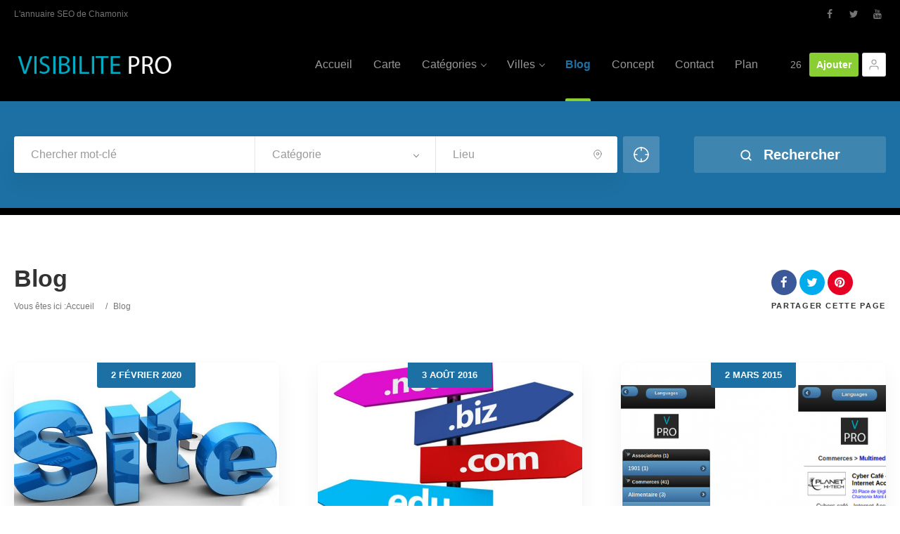

--- FILE ---
content_type: text/html; charset=UTF-8
request_url: https://visibilite.pro/blog/
body_size: 18023
content:
<!doctype html>
<!--[if IE 8]>
<html lang="fr-FR"  class="lang-fr_FR  ie ie8">
<![endif]-->
<!--[if !(IE 7) | !(IE 8)]><!-->
<html lang="fr-FR" class="lang-fr_FR ">
<!--<![endif]-->
<head>
	<meta charset="UTF-8" />
	<meta name="viewport" content="width=device-width, user-scalable=0" />
	<link rel="profile" href="http://gmpg.org/xfn/11" />
	<link rel="pingback" href="https://visibilite.pro/xmlrpc.php" />

		<link href="https://visibilite.pro/wp-content/themes/directory2/design/img/favicon.png" rel="icon" type="image/x-icon" />

	<title>Blog - Visiblité Pro</title>

	


<!-- This site is optimized with the Yoast SEO plugin v13.0 - https://yoast.com/wordpress/plugins/seo/ -->
<meta name="robots" content="max-snippet:-1, max-image-preview:large, max-video-preview:-1"/>
<link rel="canonical" href="https://visibilite.pro/blog/" />
<meta property="og:locale" content="fr_FR" />
<meta property="og:type" content="website" />
<meta property="og:title" content="Blog - Visiblité Pro" />
<meta property="og:description" content="Février 2020 : la nouvelle version de Visibilité Pro est enfin en ligne, après quelques années d&rsquo;inactivité totale ! Notre but est de revenir petit à petit sur l&rsquo;Internet en remettant en ligne les professionnels que nous affectionnons et avec lesquels nous travaillons régulièrement. Nous avions auparavant une centaine de professionnels en 2014-2015 sur l&rsquo;ancienne &hellip;" />
<meta property="og:url" content="https://visibilite.pro/blog/" />
<meta property="og:site_name" content="Visiblité Pro" />
<meta name="twitter:card" content="summary_large_image" />
<meta name="twitter:description" content="Février 2020 : la nouvelle version de Visibilité Pro est enfin en ligne, après quelques années d&rsquo;inactivité totale ! Notre but est de revenir petit à petit sur l&rsquo;Internet en remettant en ligne les professionnels que nous affectionnons et avec lesquels nous travaillons régulièrement. Nous avions auparavant une centaine de professionnels en 2014-2015 sur l&rsquo;ancienne [&hellip;]" />
<meta name="twitter:title" content="Blog - Visiblité Pro" />
<script type='application/ld+json' class='yoast-schema-graph yoast-schema-graph--main'>{"@context":"https://schema.org","@graph":[{"@type":"WebSite","@id":"https://visibilite.pro/#website","url":"https://visibilite.pro/","name":"Visiblit\u00e9 Pro","description":"L&#039;annuaire SEO de Chamonix","potentialAction":{"@type":"SearchAction","target":"https://visibilite.pro/?s={search_term_string}","query-input":"required name=search_term_string"}},{"@type":"CollectionPage","@id":"https://visibilite.pro/blog/#webpage","url":"https://visibilite.pro/blog/","inLanguage":"fr-FR","name":"Blog - Visiblit\u00e9 Pro","isPartOf":{"@id":"https://visibilite.pro/#website"}}]}</script>
<!-- / Yoast SEO plugin. -->

<link rel='dns-prefetch' href='//s.w.org' />
<link rel="alternate" type="application/rss+xml" title="Visiblité Pro &raquo; Flux" href="https://visibilite.pro/feed/" />
		<script type="text/javascript">
			window._wpemojiSettings = {"baseUrl":"https:\/\/s.w.org\/images\/core\/emoji\/12.0.0-1\/72x72\/","ext":".png","svgUrl":"https:\/\/s.w.org\/images\/core\/emoji\/12.0.0-1\/svg\/","svgExt":".svg","source":{"concatemoji":"https:\/\/visibilite.pro\/wp-includes\/js\/wp-emoji-release.min.js?ver=5.3.20"}};
			!function(e,a,t){var n,r,o,i=a.createElement("canvas"),p=i.getContext&&i.getContext("2d");function s(e,t){var a=String.fromCharCode;p.clearRect(0,0,i.width,i.height),p.fillText(a.apply(this,e),0,0);e=i.toDataURL();return p.clearRect(0,0,i.width,i.height),p.fillText(a.apply(this,t),0,0),e===i.toDataURL()}function c(e){var t=a.createElement("script");t.src=e,t.defer=t.type="text/javascript",a.getElementsByTagName("head")[0].appendChild(t)}for(o=Array("flag","emoji"),t.supports={everything:!0,everythingExceptFlag:!0},r=0;r<o.length;r++)t.supports[o[r]]=function(e){if(!p||!p.fillText)return!1;switch(p.textBaseline="top",p.font="600 32px Arial",e){case"flag":return s([127987,65039,8205,9895,65039],[127987,65039,8203,9895,65039])?!1:!s([55356,56826,55356,56819],[55356,56826,8203,55356,56819])&&!s([55356,57332,56128,56423,56128,56418,56128,56421,56128,56430,56128,56423,56128,56447],[55356,57332,8203,56128,56423,8203,56128,56418,8203,56128,56421,8203,56128,56430,8203,56128,56423,8203,56128,56447]);case"emoji":return!s([55357,56424,55356,57342,8205,55358,56605,8205,55357,56424,55356,57340],[55357,56424,55356,57342,8203,55358,56605,8203,55357,56424,55356,57340])}return!1}(o[r]),t.supports.everything=t.supports.everything&&t.supports[o[r]],"flag"!==o[r]&&(t.supports.everythingExceptFlag=t.supports.everythingExceptFlag&&t.supports[o[r]]);t.supports.everythingExceptFlag=t.supports.everythingExceptFlag&&!t.supports.flag,t.DOMReady=!1,t.readyCallback=function(){t.DOMReady=!0},t.supports.everything||(n=function(){t.readyCallback()},a.addEventListener?(a.addEventListener("DOMContentLoaded",n,!1),e.addEventListener("load",n,!1)):(e.attachEvent("onload",n),a.attachEvent("onreadystatechange",function(){"complete"===a.readyState&&t.readyCallback()})),(n=t.source||{}).concatemoji?c(n.concatemoji):n.wpemoji&&n.twemoji&&(c(n.twemoji),c(n.wpemoji)))}(window,document,window._wpemojiSettings);
		</script>
		<style type="text/css">
img.wp-smiley,
img.emoji {
	display: inline !important;
	border: none !important;
	box-shadow: none !important;
	height: 1em !important;
	width: 1em !important;
	margin: 0 .07em !important;
	vertical-align: -0.1em !important;
	background: none !important;
	padding: 0 !important;
}
</style>
	<link rel='stylesheet' id='wp-block-library-css'  href='https://visibilite.pro/wp-includes/css/dist/block-library/style.min.css?ver=5.3.20' type='text/css' media='all' />
<link rel='stylesheet' id='ait-claim-listing-frontend-css'  href='https://visibilite.pro/wp-content/themes/directory2/design/css/ait-claim-listing.css?ver=5.3.20' type='text/css' media='screen' />
<link rel='stylesheet' id='rs-plugin-settings-css'  href='https://visibilite.pro/wp-content/plugins/revslider/public/assets/css/rs6.css?ver=6.1.3' type='text/css' media='all' />
<style id='rs-plugin-settings-inline-css' type='text/css'>
#rs-demo-id {}
</style>
<link rel='stylesheet' id='ait-comments-extension-main-css'  href='https://visibilite.pro/wp-content/plugins/ait-comments-extension/design/css/style.css?ver=1.0' type='text/css' media='all' />
<link rel='stylesheet' id='jquery-colorbox-css'  href='https://visibilite.pro/wp-content/themes/directory2/ait-theme/assets/colorbox/colorbox.min.css?ver=1.4.27' type='text/css' media='all' />
<link rel='stylesheet' id='element-placeholder-css'  href='https://visibilite.pro/wp-content/themes/directory2/ait-theme/assets/ait/element-placeholder.css?ver=4.0.19' type='text/css' media='all' />
<link rel='stylesheet' id='jquery-selectbox-css'  href='https://visibilite.pro/wp-content/themes/directory2/design/css/libs/jquery.selectbox.css?ver=5.3.20' type='text/css' media='all' />
<link rel='stylesheet' id='jquery-select2-css'  href='https://visibilite.pro/wp-content/themes/directory2/design/css/libs/jquery.select2-3.5.1.css?ver=5.3.20' type='text/css' media='all' />
<link rel='stylesheet' id='font-awesome-css'  href='https://visibilite.pro/wp-content/themes/directory2/design/css/libs/font-awesome.css?ver=5.3.20' type='text/css' media='all' />
<link rel='stylesheet' id='ait-leaflet-css'  href='https://visibilite.pro/wp-content/themes/directory2/design/css/libs/leaflet/leaflet.css?ver=5.3.20' type='text/css' media='all' />
<link rel='stylesheet' id='ait-leaflet-markercluster-default-css'  href='https://visibilite.pro/wp-content/themes/directory2/design/css/libs/leaflet/MarkerCluster.Default.css?ver=5.3.20' type='text/css' media='all' />
<link rel='stylesheet' id='ait-leaflet-markercluster-css'  href='https://visibilite.pro/wp-content/themes/directory2/design/css/libs/leaflet/MarkerCluster.css?ver=5.3.20' type='text/css' media='all' />
<link rel='stylesheet' id='ait-leaflet-gesture-handling-css'  href='https://visibilite.pro/wp-content/themes/directory2/design/css/libs/leaflet/leaflet-gesture-handling.min.css?ver=5.3.20' type='text/css' media='all' />
<link rel='stylesheet' id='jquery-ui-css-css'  href='https://visibilite.pro/wp-content/themes/directory2/ait-theme/assets/jquery-ui-css/jquery-ui.css?ver=1.8.24' type='text/css' media='all' />
<link rel='stylesheet' id='elm-header-map-base-css'  href='https://visibilite.pro/wp-content/themes/directory2/ait-theme/elements/header-map/design/css/base-style.css?ver=5.3.20' type='text/css' media='all' />
<link rel='stylesheet' id='elm-search-form-base-css'  href='https://visibilite.pro/wp-content/themes/directory2/ait-theme/elements/search-form/design/css/base-style.css?ver=5.3.20' type='text/css' media='all' />
<link rel='stylesheet' id='elm-posts-base-css'  href='https://visibilite.pro/wp-content/themes/directory2/ait-theme/elements/posts/design/css/base-style.css?ver=5.3.20' type='text/css' media='all' />
<link rel='stylesheet' id='ait-theme-main-base-style-css'  href='https://visibilite.pro/wp-content/uploads/cache/directory2/base-4.0.19.css?ver=1743430266' type='text/css' media='all' />
<link rel='stylesheet' id='ait-theme-main-style-css'  href='https://visibilite.pro/wp-content/uploads/cache/directory2/style-4.0.19.css?ver=1743430267' type='text/css' media='all' />
<style id='ait-theme-main-style-inline-css' type='text/css'>
#elm-header-map-e53c914ee615c3-main{background-image:none;background-repeat:repeat;background-attachment:scroll;background-position:top center;}#elm-header-map-e53c914ee615c3-main.fullsize #elm-header-map-e53c914ee615c3 .google-map-container{border-left-width:0px;border-right-width:0px;}#elm-header-map-e53c914ee615c3-main.fullsize #elm-header-map-e53c914ee615c3 .leaflet-map-container{border-left-width:0px;border-right-width:0px;}#elm-header-map-e53c914ee615c3 .ait-leaflet-marker-icon img{position:absolute;bottom:0;left:50%;-webkit-transform:translateX(-50%);transform:translateX(-50%);}.elm-header-map-e53c914ee615c3{clear:both;}#elm-header-video-e55bf5bada7cfb{height:500px;}#elm-header-video-e55bf5bada7cfb .video-overlay{background-image:none;background-repeat:repeat;background-attachment:scroll;background-position:top center;}.elm-header-video-e55bf5bada7cfb{clear:both;}#elm-search-form-e53cd1fe6292d2-main{background-image:none;background-repeat:repeat;background-attachment:scroll;background-position:top center;}#elm-search-form-e53cd1fe6292d2-main{background:none;}#elm-search-form-e53cd1fe6292d2{background-image:none;background-repeat:repeat;background-attachment:scroll;background-position:top center;}.elm-search-form-e53cd1fe6292d2{clear:both;}#elm-posts-_eadc915194b83d-main{background-image:none;background-repeat:repeat;background-attachment:scroll;background-position:top center;}#elm-posts-_eadc915194b83d .layout-box .button:hover{color:#fff;}.elm-posts-_eadc915194b83d{clear:both;}
</style>
<link rel='stylesheet' id='ait-preloading-effects-css'  href='https://visibilite.pro/wp-content/uploads/cache/directory2/preloading-4.0.19.css?ver=1743430267' type='text/css' media='all' />
<link rel='stylesheet' id='ait-typography-style-css'  href='https://visibilite.pro/wp-content/uploads/cache/directory2/typography-4.0.19-fr_FR.css?ver=1743430267' type='text/css' media='all' />
<style id='ait-typography-style-inline-css' type='text/css'>
/* Ecwid Store */

#ecwid_body .ait-woocommerce-cart-widget { display: none; }
body:not(#ecwid_body) [class*=" icon-"] { font: inherit; }

#ecwid_body button.ecwid-SearchPanel-button { padding: 0 !important; }
</style>
<link rel='stylesheet' id='ait-advanced-search-css'  href='https://visibilite.pro/wp-content/plugins/ait-advanced-search/design/css/ait-advanced-search.css?ver=5.3.20' type='text/css' media='all' />
<script type='text/javascript' src='https://visibilite.pro/wp-includes/js/jquery/jquery.js?ver=1.12.4-wp'></script>
<script type='text/javascript' src='https://visibilite.pro/wp-includes/js/jquery/jquery-migrate.min.js?ver=1.4.1'></script>
<script type='text/javascript' src='https://visibilite.pro/wp-content/plugins/revslider/public/assets/js/revolution.tools.min.js?ver=6.0'></script>
<script type='text/javascript' src='https://visibilite.pro/wp-content/plugins/revslider/public/assets/js/rs6.min.js?ver=6.1.3'></script>
<link rel='https://api.w.org/' href='https://visibilite.pro/wp-json/' />
<link rel="EditURI" type="application/rsd+xml" title="RSD" href="https://visibilite.pro/xmlrpc.php?rsd" />
<link rel="wlwmanifest" type="application/wlwmanifest+xml" href="https://visibilite.pro/wp-includes/wlwmanifest.xml" /> 
<meta name="generator" content="WordPress 5.3.20" />
<style type="text/css">
		.ait-comments-extension {color:#656565;}
		.ait-comments-extension a {color:#c34f4f;}
	</style>		<script type="text/javascript">
			var AitSettings = {"home":{"url":"https:\/\/visibilite.pro"},"ajax":{"url":"https:\/\/visibilite.pro\/wp-admin\/admin-ajax.php","actions":[]},"paths":{"theme":"https:\/\/visibilite.pro\/wp-content\/themes\/directory2","css":"https:\/\/visibilite.pro\/wp-content\/themes\/directory2\/design\/css","js":"https:\/\/visibilite.pro\/wp-content\/themes\/directory2\/design\/js","img":"https:\/\/visibilite.pro\/wp-content\/themes\/directory2\/design\/img"},"l10n":{"datetimes":{"dateFormat":"d MM yy","startOfWeek":"1"}}}		</script>
		<meta name="generator" content="Powered by Slider Revolution 6.1.3 - responsive, Mobile-Friendly Slider Plugin for WordPress with comfortable drag and drop interface." />
<script type="text/javascript">function setREVStartSize(t){try{var h,e=document.getElementById(t.c).parentNode.offsetWidth;if(e=0===e||isNaN(e)?window.innerWidth:e,t.tabw=void 0===t.tabw?0:parseInt(t.tabw),t.thumbw=void 0===t.thumbw?0:parseInt(t.thumbw),t.tabh=void 0===t.tabh?0:parseInt(t.tabh),t.thumbh=void 0===t.thumbh?0:parseInt(t.thumbh),t.tabhide=void 0===t.tabhide?0:parseInt(t.tabhide),t.thumbhide=void 0===t.thumbhide?0:parseInt(t.thumbhide),t.mh=void 0===t.mh||""==t.mh||"auto"===t.mh?0:parseInt(t.mh,0),"fullscreen"===t.layout||"fullscreen"===t.l)h=Math.max(t.mh,window.innerHeight);else{for(var i in t.gw=Array.isArray(t.gw)?t.gw:[t.gw],t.rl)void 0!==t.gw[i]&&0!==t.gw[i]||(t.gw[i]=t.gw[i-1]);for(var i in t.gh=void 0===t.el||""===t.el||Array.isArray(t.el)&&0==t.el.length?t.gh:t.el,t.gh=Array.isArray(t.gh)?t.gh:[t.gh],t.rl)void 0!==t.gh[i]&&0!==t.gh[i]||(t.gh[i]=t.gh[i-1]);var r,a=new Array(t.rl.length),n=0;for(var i in t.tabw=t.tabhide>=e?0:t.tabw,t.thumbw=t.thumbhide>=e?0:t.thumbw,t.tabh=t.tabhide>=e?0:t.tabh,t.thumbh=t.thumbhide>=e?0:t.thumbh,t.rl)a[i]=t.rl[i]<window.innerWidth?0:t.rl[i];for(var i in r=a[0],a)r>a[i]&&0<a[i]&&(r=a[i],n=i);var d=e>t.gw[n]+t.tabw+t.thumbw?1:(e-(t.tabw+t.thumbw))/t.gw[n];h=t.gh[n]*d+(t.tabh+t.thumbh)}void 0===window.rs_init_css&&(window.rs_init_css=document.head.appendChild(document.createElement("style"))),document.getElementById(t.c).height=h,window.rs_init_css.innerHTML+="#"+t.c+"_wrapper { height: "+h+"px }"}catch(t){console.log("Failure at Presize of Slider:"+t)}};</script>
		<style type="text/css" id="wp-custom-css">
			.top-bar, .menu-container, 
.site-header
{
	background-color:black;
}

.video-overlay
{
	opacity:0.5;
}
#elm-header-video-e55a4c033ef746
{
	background-image:url("https://visibilite.pro/wp-content/uploads/fond-montagne2-1.jpg");
	opacity:1;
}

.elements
{
	border-top:solid 10px black;
}

h2.elm-maintitle,
h2.elm-maintitle span
{
	font-family:arial;
	font-size:30px;
}

.footer
{
	background-color:black;
}		</style>
		
	<!-- Global site tag (gtag.js) - Google Analytics -->
<script async src="https://www.googletagmanager.com/gtag/js?id=UA-158603980-1"></script>
<script>
  window.dataLayer = window.dataLayer || [];
  function gtag(){dataLayer.push(arguments);}
  gtag('js', new Date());

  gtag('config', 'UA-158603980-1');
</script>

</head>









<body class="blog ait-comments-extension-plugin element-posts element-page-title element-seo element-header-map element-header-video element-search-form right-sidebar layout-wide sticky-menu-enabled  full header-type-none search-form-type-1 breadcrumbs-enabled">

	<div id="page" class="hfeed page-container header-one">


		<header id="masthead" class="site-header">

			<div class="top-bar">
				<div class="grid-main">
					<p class="site-description">L&#039;annuaire SEO de Chamonix</p>

					<div class="top-bar-tools">
<div class="social-icons has-dropdown-mobile">
	<a href="#" class="social-icons-toggle ait-toggle-hover"><i class="icon-share"><svg viewBox="0 0 24 24" width="15" height="15" stroke="currentColor" stroke-width="2" fill="none" stroke-linecap="round" stroke-linejoin="round"><circle cx="18" cy="5" r="3"></circle><circle cx="6" cy="12" r="3"></circle><circle cx="18" cy="19" r="3"></circle><line x1="8.59" y1="13.51" x2="15.42" y2="17.49"></line><line x1="15.41" y1="6.51" x2="8.59" y2="10.49"></line></svg></i></a>

	<ul><!--
			--><li>
				<a href="http://www.facebook.com/eurl.easyclix" target="_blank" class="icon-1" onmouseover="this.style.backgroundColor='#3b5998'" onmouseout="this.style.backgroundColor=''">
					<i class="fa fa-facebook"></i>
					<span class="s-title">Facebook</span>
				</a>
			</li><!--
			--><li>
				<a href="http://www.twitter.com/easyclix59" target="_blank" class="icon-2" onmouseover="this.style.backgroundColor='#00aced'" onmouseout="this.style.backgroundColor=''">
					<i class="fa fa-twitter"></i>
					<span class="s-title">Twitter</span>
				</a>
			</li><!--
			--><li>
				<a href="https://www.youtube.com/user/easyclix74" target="_blank" class="icon-3" onmouseover="this.style.backgroundColor='#bb0000'" onmouseout="this.style.backgroundColor=''">
					<i class="fa fa-youtube"></i>
					<span class="s-title">YouTube</span>
				</a>
			</li><!--
	--></ul>
</div>
					</div>
				</div>
			</div>

			<div class="header-container grid-main">

				<div class="site-logo">
					<a href="https://visibilite.pro/" title="Visiblité Pro" rel="home"><img src="https://visibilite.pro/wp-content/uploads/logo_vp-1.png" alt="logo" /></a>

				</div>

				<div class="menu-container">
					<nav class="main-nav menu-hidden" data-menucollapse=968>

						<div class="main-nav-wrap">
							<h3 class="menu-toggle"><i class="icon-burger"></i> Menu</h3>
<div class="nav-menu-container nav-menu-main megaWrapper"><ul id="menu-menu-vp-francais" class="ait-megamenu"><li id="menu-item-5563" class="menu-item menu-item-type-post_type menu-item-object-page menu-item-home"><a href="https://visibilite.pro/">Accueil</a></li>
<li id="menu-item-5541" class="menu-item menu-item-type-post_type menu-item-object-page"><a href="https://visibilite.pro/home-page/plan-vallee-chamonix/">Carte</a></li>
<li id="menu-item-5542" class="menu-item menu-item-type-custom menu-item-object-custom menu-item-has-children"><a href="#">Catégories</a>
<ul class="sub-menu">
	<li id="menu-item-5543" class="menu-item menu-item-type-custom menu-item-object-custom"><a href="https://visibilite.pro/cat/automobile/">Automobile</a></li>
	<li id="menu-item-5544" class="menu-item menu-item-type-custom menu-item-object-custom"><a href="https://visibilite.pro/cat/commerces-shopping/">Commerces</a></li>
	<li id="menu-item-5545" class="menu-item menu-item-type-custom menu-item-object-custom"><a href="https://visibilite.pro/cat/industries/">Industries</a></li>
	<li id="menu-item-5549" class="menu-item menu-item-type-custom menu-item-object-custom"><a href="https://visibilite.pro/cat/restaurants/">Restaurants</a></li>
	<li id="menu-item-5550" class="menu-item menu-item-type-custom menu-item-object-custom"><a href="https://visibilite.pro/cat/sante-medecine//">Santé</a></li>
	<li id="menu-item-5546" class="menu-item menu-item-type-custom menu-item-object-custom"><a href="https://visibilite.pro/cat/services/">Services</a></li>
	<li id="menu-item-5548" class="menu-item menu-item-type-custom menu-item-object-custom"><a href="https://visibilite.pro/cat/it-services/">Services I.T.</a></li>
	<li id="menu-item-5551" class="menu-item menu-item-type-custom menu-item-object-custom"><a href="https://visibilite.pro/cat/sports/">Sports</a></li>
	<li id="menu-item-5552" class="menu-item menu-item-type-custom menu-item-object-custom"><a href="https://visibilite.pro/cat/transport/">Transports</a></li>
</ul>
</li>
<li id="menu-item-5553" class="menu-item menu-item-type-custom menu-item-object-custom menu-item-has-children"><a href="#">Villes</a>
<ul class="sub-menu">
	<li id="menu-item-5554" class="menu-item menu-item-type-custom menu-item-object-custom"><a href="https://visibilite.pro/loc/chamonix/">Chamonix</a></li>
	<li id="menu-item-5556" class="menu-item menu-item-type-custom menu-item-object-custom"><a href="https://visibilite.pro/loc/les-houches/">Les Houches</a></li>
	<li id="menu-item-5555" class="menu-item menu-item-type-custom menu-item-object-custom"><a href="https://visibilite.pro/loc/passy/">Passy</a></li>
	<li id="menu-item-5814" class="menu-item menu-item-type-custom menu-item-object-custom"><a href="https://visibilite.pro/loc/saint-gervais-les-bains/">Saint Gervais les Bains</a></li>
	<li id="menu-item-5557" class="menu-item menu-item-type-custom menu-item-object-custom"><a href="https://visibilite.pro/loc/sallanches/">Sallanches</a></li>
</ul>
</li>
<li id="menu-item-5631" class="menu-item menu-item-type-custom menu-item-object-custom current-menu-item"><a href="https://visibilite.pro/blog/">Blog</a></li>
<li id="menu-item-5547" class="menu-item menu-item-type-custom menu-item-object-custom"><a href="https://visibilite.pro/concept/">Concept</a></li>
<li id="menu-item-5540" class="menu-item menu-item-type-post_type menu-item-object-page"><a href="https://visibilite.pro/contact/">Contact</a></li>
<li id="menu-item-5634" class="menu-item menu-item-type-post_type menu-item-object-page"><a href="https://visibilite.pro/elements/sitemap/">Plan</a></li>
</ul></div>						</div>
					</nav>

					<div class="menu-tools">


<div class="header-resources">
	<a href="https://visibilite.pro/nouveau-site-web-2020/" class="resources-wrap">
		<span class="resources-data">
			<span class="resources-count" title="Ressources">26</span>
		</span>

		<span href="https://visibilite.pro/nouveau-site-web-2020/" class="resources-button ait-sc-button">Ajouter</span>
	</a>
</div>


<div class="user-panel">



		<a href="#" class="toggle-button" aria-label="Se connecter" role="button"><svg viewBox="0 0 24 24" width="18" height="18" stroke="currentColor" stroke-width="1.5" fill="none" stroke-linecap="round" stroke-linejoin="round"><path d="M20 21v-2a4 4 0 0 0-4-4H8a4 4 0 0 0-4 4v2"></path><circle cx="12" cy="7" r="4"></circle></svg></a>

		<div class="login-register widget_login">
			<div class="userlogin-container user-not-logged-in">
				<div class="userlogin-tabs">
					<div class="userlogin-tabs-menu">
						<a class="userlogin-option-active" href="#">Se connecter</a>
					</div>
					<div class="userlogin-tabs-contents">
						<div class="userlogin-tabs-content userlogin-option-active">

		<form name="ait-login-form-panel" id="ait-login-form-panel" action="https://visibilite.pro/technicien/" method="post">
			
			<p class="login-username">
				<label for="user_login_panel">Identifiant ou adresse e-mail</label>
				<input type="text" name="log" id="user_login_panel" class="input" value="" size="20" />
			</p>
			<p class="login-password">
				<label for="user_pass_panel">Mot de passe</label>
				<input type="password" name="pwd" id="user_pass_panel" class="input" value="" size="20" />
			</p>
			<a href="https://visibilite.pro/technicien/?action=lostpassword&redirect_to=https%3A%2F%2Fvisibilite.pro%2Fnouveau-site-web-2020%2F" class="lost-password" title="Mot de passe oublié ?">Mot de passe oublié ?</a>
			
			<p class="login-submit">
				<input type="submit" name="wp-submit" id="wp-submit-panel" class="button button-primary" value="Se connecter" />
				<input type="hidden" name="redirect_to" value="https://visibilite.pro/nouveau-site-web-2020/" />
			</p>
			
		</form>						</div>

					</div>
				</div>
			</div>
		</div>

		<script type="text/javascript">
			jQuery(document).ready(function(){

				// Toggle Button
				jQuery(".user-panel .toggle-button").click(function(e) {
					e.preventDefault();

					jQuery(".user-panel").toggleClass("opened");
				});

				jQuery('.main-nav .menu-toggle').on('touchstart', function(){
					jQuery(".user-panel").removeClass("opened");
				});

				// Widget
				jQuery(".user-panel .userlogin-tabs-contents input[type=text], .user-panel .userlogin-tabs-contents input[type=password]").each(function(){
					var $label = jQuery(this).parent().find("label");
					var placeholder = $label.html();
					jQuery(this).attr("placeholder", placeholder);
					$label.hide();
				});

				var $tabs = jQuery(".user-panel .userlogin-container .userlogin-tabs-menu a");
				var $contents = jQuery(".user-panel .userlogin-container .userlogin-tabs-contents");
				var activeClass = "userlogin-option-active";
				$tabs.each(function(){
					jQuery(this).click(function(e){
						e.preventDefault();
						$tabs.each(function(){
							jQuery(this).removeClass(activeClass);
						});
						$contents.find(".userlogin-tabs-content").each(function(){
							jQuery(this).removeClass(activeClass);
						});
						jQuery(this).addClass(activeClass);
						$contents.find(".userlogin-tabs-content:eq("+jQuery(this).index()+")").addClass(activeClass);
					});
				});

				jQuery(".user-panel form.user-register-form select[name=user_role]").change(function(){
					var $payments = jQuery(".user-panel form.user-register-form select[name=user_payment]");
					var $selected = jQuery(this).find("option:selected");
					var isFree = $selected.data("isfree");
					if(isFree){
						// disable payment gates input
						$payments.attr("disabled", "disabled");
						$payments.parent().hide();
					} else {
						// enable payment gates input
						$payments.removeAttr("disabled");
						$payments.parent().show();
					}
				});

				jQuery(".user-panel form.user-register-form").on("submit", function(e){
					e.preventDefault();
										var $inputs = jQuery(this).find("input[type=text]");
					var $selects = jQuery(this).find("select:not(:disabled)");
					var $checkboxes = jQuery(this).find("input[type=checkbox]");
					var valid = false;
					var all = parseInt($selects.length + $inputs.length + $checkboxes.length);
					var validation = 0;
					$selects.each(function(){
						if(jQuery(this).val() != "-1"){
							validation = validation + 1;
						}
					});
					$inputs.each(function(){
						if(jQuery(this).val() != ""){
							if(jQuery(this).attr("name") == "user_email"){
								validation = validation + 1;
							} else {
								validation = validation + 1;
							}
						}
					});
					$checkboxes.each(function(){
						if(jQuery(this).prop("checked")){
								validation = validation + 1;
						}
					});
					if(validation == all){
						valid = true;
					}
					if(!valid){
						jQuery(this).find(".login-message-error").fadeIn("slow"); jQuery(this).find(".login-message-error").on("hover", function(){ jQuery(this).fadeOut("fast"); });
						return false;

					} else {
						var data = { "captcha-check": jQuery(this).find("#user_captcha").val(), "captcha-hash": 1701771727 };
						ait.ajax.post("login-widget-check-captcha:check", data).done(function(rdata){
							if(rdata.data == true){
								jQuery(".user-panel form.user-register-form").off("submit");
								jQuery(".user-panel form.user-register-form").submit();
							} else {
								jQuery(".user-panel form.user-register-form").find(".captcha-error").fadeIn("slow"); jQuery(".user-panel form.user-register-form").find(".captcha-error").on("hover", function(){ jQuery(this).fadeOut("fast"); });
							}
						}).fail(function(rdata){
							jQuery(".user-panel form.user-register-form").find(".ajax-error").fadeIn("slow");
							jQuery(".user-panel form.user-register-form").find(".ajax-error").on("hover", function(){
								jQuery(this).fadeOut("fast");
							});
						});
										}
				});

			});
		</script>


</div>
					</div>
				</div>

			</div>


			</header><!-- #masthead -->

		<div class="sticky-menu menu-container" >
			<div class="grid-main">
				<div class="site-logo">
					<a href="https://visibilite.pro/" title="Visiblité Pro" rel="home"><img src="https://visibilite.pro/wp-content/uploads/logo_vp-1.png" alt="logo" /></a>
				</div>
				<nav class="main-nav menu-hidden" data-menucollapse=968>
					<!-- wp menu here -->
				</nav>
			</div>
		</div>















<div class="header-layout element-none-enabled">

	<div class="header-element-wrap">
	</div>
	<div class="header-search-wrap">












<div id="elm-search-form-e53cd1fe6292d2-main" class="elm-search-form-main ">




<div class="ait-toggle-area-group-container toggle-group-search-container toggle-search ">
	<div class="grid-main">
		<div class="ait-toggle-area-group toggle-group-search">
				<a href="#" class="ait-toggle-area-btn" data-toggle=".elm-search-form"><i class="fa fa-search"></i> Activer la recherche</a>
			</div>
		</div>
	</div>

<div id="elm-search-form-e53cd1fe6292d2" class="elm-search-form ait-toggle-area radius-enabled">



	<div id="elm-search-form-e53cd1fe6292d2-container" class="search-form-container search-type-1">
		<form action="https://visibilite.pro/" method="get" class="main-search-form">

			<div class="elm-wrapper">
				<div class="inputs-container">
					<div class="search-shadow"></div>
					<div class="search-content">
							<div class="search-inputs-wrap">
										<span class="searchinput-wrap"><input type="text" name="s" id="searchinput-text" placeholder="Chercher mot-clé" class="searchinput" value="" /></span>


									
		<div class="category-search-wrap " data-position="first">
			<span class="category-clear"><i class="fa fa-times"></i></span>

			<select data-placeholder="Catégorie" name="category" class="category-search default-disabled" style="display: none;">
			<option label="-"></option>
			<option value="131">Automobile</option><option value="137">Commerces</option><option value="356">Industries</option><option value="129">Restaurants</option><option value="135">Santé</option><option value="133">Services</option><option value="136">Services I.T.</option><option value="138">Sports</option><option value="139">Transports</option>
			</select>
		</div>


											<div class="location-search-wrap advanced-search" data-position="last">
				<input name="location-address" class="location-search searchinput" type="text" id=location-address placeholder="Lieu" value="" />
					<i class="icon-marker"><svg viewBox="0 0 24 24" width="14" height="14" stroke="currentColor" stroke-width="1.5" fill="none" stroke-linecap="round" stroke-linejoin="round"><path d="M21 10c0 7-9 13-9 13s-9-6-9-13a9 9 0 0 1 18 0z"></path><circle cx="12" cy="10" r="3"></circle></svg></i>

					<i class="fa fa-spin loader"></i>

		</div>

							</div>

									<div class="radius ">
		<div class="radius-toggle radius-input-visible">
				<span class="radius-icon"><i class="icon-target"><svg viewBox="0 0 24 24" width="24" height="24" stroke="currentColor" stroke-width="1.5" fill="none" stroke-linecap="round" stroke-linejoin="round"><circle cx="12" cy="12" r="10"></circle><line x1="22" y1="12" x2="18" y2="12"></line><line x1="6" y1="12" x2="2" y2="12"></line><line x1="12" y1="6" x2="12" y2="2"></line><line x1="12" y1="22" x2="12" y2="18"></line></svg></i></span>
				Rayon : Off
		</div>
		<input type="hidden" name="lat" value="" id="latitude-search" class="latitude-search" disabled />
		<input type="hidden" name="lon" value="" id="longitude-search" class="longitude-search" disabled />
		<input type="hidden" name="runits" value="km" disabled />

		<div class="radius-display radius-input-hidden">
				<span class="radius-icon"><i class="icon-target"><svg viewBox="0 0 24 24" width="24" height="24" stroke="currentColor" stroke-width="1.5" fill="none" stroke-linecap="round" stroke-linejoin="round"><circle cx="12" cy="12" r="10"></circle><line x1="22" y1="12" x2="18" y2="12"></line><line x1="6" y1="12" x2="2" y2="12"></line><line x1="12" y1="6" x2="12" y2="2"></line><line x1="12" y1="22" x2="12" y2="18"></line></svg></i></span>

			<span class="radius-clear"><i class="fa fa-times"></i></span>
			<span class="radius-text">Rayon :</span>
		</div>

		<div class="radius-popup-container radius-input-hidden">
			<span class="radius-popup-close"><i class="fa fa-times"></i></span>
			<span class="radius-value"></span>
			<span class="radius-units">km</span>
			<input type="range" name="rad" class="radius-search" value="0.1" min="0.1" step="0.1" max="100" disabled />
			<span class="radius-popup-help">Set radius for geolocation</span>
		</div>


	</div>



						<input type="hidden" name="a" value="true" /> <!-- Advanced search -->
						<!-- <input type="hidden" name="lang" value="fr"> --> <!-- Advanced search -->

						<div class="searchinput search-input-width-hack" style="position: fixed; z-index: 99999; visibility: hidden" data-defaulttext="Chercher mot-clé">Chercher mot-clé</div>
					</div>
					<div class="searchsubmit-wrapper">
						<div class="submit-main-button">
							<div class="searchsubmit2">
								<i class="icon-search"><svg viewBox="0 0 24 24" width="18" height="18" stroke="currentColor" stroke-width="2.5" fill="none" stroke-linecap="round" stroke-linejoin="round"><circle cx="11" cy="11" r="8"></circle><line x1="21" y1="21" x2="16.65" y2="16.65"></line></svg></i>
								Rechercher
							</div>
							<input type="submit" value="Rechercher" class="searchsubmit" />
						</div>
					</div>

				</div>
			</div>

		</form>
	</div>

</div>

<script id="elm-search-form-e53cd1fe6292d2-script">
//jQuery(window).load(function(){
jQuery(document).ready(function(){
		jQuery("#elm-search-form-e53cd1fe6292d2-main").addClass('load-finished');

	/*jQuery('#elm-search-form-e53cd1fe6292d2').find('.radius-search').keyup(function(){
		var min = jQuery(this).data('min');
		var max = jQuery(this).data('max');
		var current = jQuery(this).val().replace(/[^0-9\.]/g,'');

		if (current > max){
			jQuery(this).val(max);
		} else {
			jQuery(this).val(current);
		}
	});*/

	var select2Settings = {
		dropdownAutoWidth : true
	};

	jQuery('#elm-search-form-e53cd1fe6292d2').find('select').select2(select2Settings).on("select2-close", function() {
		// fired to the original element when the dropdown closes
		jQuery('.select2-drop').removeClass('select2-drop-active');

		// replace all &nbsp;
		var regPattern = "&nbsp;";
		jQuery('#elm-search-form-e53cd1fe6292d2 .category-search .select2-chosen').html(jQuery('#elm-search-form-e53cd1fe6292d2 .category-search .select2-chosen').html().replace(new RegExp(regPattern, "g"), ''));
		if(jQuery('#elm-search-form-e53cd1fe6292d2 .location-search .select2-chosen').length > 0) {
			jQuery('#elm-search-form-e53cd1fe6292d2 .location-search .select2-chosen').html(jQuery('#elm-search-form-e53cd1fe6292d2 .location-search .select2-chosen').html().replace(new RegExp(regPattern, "g"), ''));
		}

		jQuery('.select2-drop').removeClass('select-position-first').removeClass('select-position-last');
	});

	jQuery('#elm-search-form-e53cd1fe6292d2').find('select').select2(select2Settings).on("select2-loaded", function() {
		// fired to the original element when the dropdown closes
		jQuery('#elm-search-form-e53cd1fe6292d2').find('.select2-container').removeAttr('style');
	});

	jQuery('#elm-search-form-e53cd1fe6292d2').find('select').select2(select2Settings).on("select2-open", function() {
		var selectPosition = jQuery('#elm-search-form-e53cd1fe6292d2').find('.select2-dropdown-open').parent().attr('data-position');
		jQuery('.select2-drop').addClass('select-position-'+selectPosition);
	});

	if(isMobile()){
		jQuery('#elm-search-form-e53cd1fe6292d2 .category-search-wrap').find('select').select2(select2Settings).on("select2-selecting", function(val, choice) {
			if(val != ""){
				jQuery('#elm-search-form-e53cd1fe6292d2').find('.category-clear').addClass('clear-visible');
			}
		});
		jQuery('#elm-search-form-e53cd1fe6292d2 .location-search-wrap').find('select').select2(select2Settings).on("select2-selecting", function(val, choice) {
			if(val != ""){
				jQuery('#elm-search-form-e53cd1fe6292d2').find('.location-clear').addClass('clear-visible');
			}
		});

		jQuery('#elm-search-form-e53cd1fe6292d2 .category-search-wrap').find('select').select2(select2Settings).on("select2-selecting", function(val, choice) {
			if(val != ""){
				// add class
				jQuery('#elm-search-form-e53cd1fe6292d2 .category-search-wrap').addClass('option-selected');
			}
		});
		jQuery('#elm-search-form-e53cd1fe6292d2 .location-search-wrap').find('select').select2(select2Settings).on("select2-selecting", function(val, choice) {
			if(val != ""){
				jQuery('#elm-search-form-e53cd1fe6292d2 .location-search-wrap').addClass('option-selected');
			}
		});
	} else {
		jQuery('#elm-search-form-e53cd1fe6292d2 .category-search-wrap').find('select').select2(select2Settings).on("select2-selecting", function(val, choice) {
			if(val != ""){
				// add class
				jQuery('#elm-search-form-e53cd1fe6292d2 .category-search-wrap').addClass('option-selected');
			}
		});
		jQuery('#elm-search-form-e53cd1fe6292d2 .location-search-wrap').find('select').select2(select2Settings).on("select2-selecting", function(val, choice) {
			if(val != ""){
				jQuery('#elm-search-form-e53cd1fe6292d2 .location-search-wrap').addClass('option-selected');
			}
		});

		jQuery('#elm-search-form-e53cd1fe6292d2').find('.category-search-wrap').hover(function(){
			if(jQuery(this).find('select').select2("val") != ""){
				jQuery(this).find('.category-clear').addClass('clear-visible');
			}
		},function(){
			if(jQuery(this).find('select').select2("val") != ""){
				jQuery(this).find('.category-clear').removeClass('clear-visible');
			}
		});

		jQuery('#elm-search-form-e53cd1fe6292d2').find('.location-search-wrap').hover(function(){
			if(jQuery(this).find('select').select2("val") != ""){
				jQuery(this).find('.location-clear').addClass('clear-visible');
			}
		},function(){
			if(jQuery(this).find('select').select2("val") != ""){
				jQuery(this).find('.location-clear').removeClass('clear-visible');
			}
		});
	}

	jQuery('#elm-search-form-e53cd1fe6292d2').find('.select2-chosen').each(function(){
		jQuery(this).html(jQuery(this).html().replace(new RegExp("&nbsp;", "g"), ''));
	});

	/*jQuery('#elm-search-form-e53cd1fe6292d2').find('form').submit(function(){
		var $radiusInput = jQuery(this).find('.radius-search');
		$radiusInput.attr('value', $radiusInput.val().length == 0 ? $radiusInput.attr('placeholder') : $radiusInput.val());
	});*/

	if(isMobile()){
		jQuery('#elm-search-form-e53cd1fe6292d2').find('.radius').on('click', function(){
			jQuery(this).find('.radius-clear').addClass('clear-visible');
		});
	} else {
		jQuery('#elm-search-form-e53cd1fe6292d2').find('.radius').hover(function(){
			jQuery(this).find('.radius-clear').addClass('clear-visible');
		},function(){
			jQuery(this).find('.radius-clear').removeClass('clear-visible');
		});
	}

	jQuery('#elm-search-form-e53cd1fe6292d2').find('.category-clear').click(function(){
		jQuery('#elm-search-form-e53cd1fe6292d2').find('.category-search-wrap select').select2("val", "");
		jQuery(this).removeClass('clear-visible');
		// remove class selected
		jQuery('#elm-search-form-e53cd1fe6292d2 .category-search-wrap').removeClass('option-selected');
	});
	jQuery('#elm-search-form-e53cd1fe6292d2').find('.location-clear').click(function(){
		jQuery('#elm-search-form-e53cd1fe6292d2').find('.location-search-wrap select').select2("val", "");
		jQuery(this).removeClass('clear-visible');
		// remove class selected
		jQuery('#elm-search-form-e53cd1fe6292d2 .location-search-wrap').removeClass('option-selected');
	});
	/*jQuery('#elm-search-form-e53cd1fe6292d2').find('.radius-clear').click(function(){
		jQuery(this).removeClass('clear-visible');
	});*/


	/* RADIUS SCRIPT */

	var lat,
		lon,
		tmp = [];
	window.location.search
	//.replace ( "?", "" )
	// this is better, there might be a question mark inside
	.substr(1)
	.split("&")
	.forEach(function (item) {
		tmp = item.split("=");
		if (tmp[0] === 'lat'){
			lat = decodeURIComponent(tmp[1]);
		}
		if (tmp[0] === 'lon'){
			lon = decodeURIComponent(tmp[1]);
		}
	});
	var coordinatesSet = false;
	if(typeof lat != 'undefined' & typeof lon != 'undefined') {
		coordinatesSet = true;
	}

	var $headerMap = jQuery("#elm-header-map-e53c914ee615c3-container");

	var $radiusContainer = jQuery('#elm-search-form-e53cd1fe6292d2 .radius');
	var $radiusToggle = $radiusContainer.find('.radius-toggle');
	var $radiusDisplay = $radiusContainer.find('.radius-display');
	var $radiusPopup = $radiusContainer.find('.radius-popup-container');

	$radiusToggle.click(function(e, invoker){
		if (typeof invoker != 'undefined') {
			if(invoker.indexOf('advanced-search') > -1) {
				coordinatesSet = true;
			}
			if(invoker.indexOf('reset-geodata') > -1) {
				coordinatesSet = false;
			}
		}

		jQuery(this).removeClass('radius-input-visible').addClass('radius-input-hidden');
		$radiusContainer.find('input').each(function(){
			jQuery(this).removeAttr('disabled');
		});
		$radiusPopup.find('input').each(function(){
			jQuery(this).removeAttr('disabled');
		});
		$radiusDisplay.removeClass('radius-input-hidden').addClass('radius-input-visible');
		$radiusContainer.addClass('option-selected');

		if(typeof invoker == 'undefined' || invoker.indexOf('radius-already-selected') == -1) {
			openRadiusPopup($radiusPopup);
		}

		if(!coordinatesSet) {
			setGeoData();
		}

		$radiusDisplay.find('.radius-value').html($radiusPopup.find('input').val());
		$radiusPopup.find('.radius-value').html($radiusPopup.find('input').val());
	});

	$radiusDisplay.click(function(){
		openRadiusPopup($radiusPopup);
		if(!coordinatesSet) {
			setGeoData();
		}
	});
	$radiusDisplay.find('.radius-clear').click(function(e){
		e.stopPropagation();
		$radiusDisplay.removeClass('radius-input-visible').addClass('radius-input-hidden');
		$radiusContainer.removeClass('option-selected');
		$radiusContainer.find('input').each(function(){
			jQuery(this).attr('disabled', true);
		});
		$radiusPopup.find('input').each(function(){
			jQuery(this).attr('disabled', true);
		});
		$radiusPopup.find('.radius-popup-close').trigger('click');
		$radiusToggle.removeClass('radius-input-hidden').addClass('radius-input-visible');
		$radiusContainer.removeClass('radius-set');
	});
	$radiusPopup.find('.radius-popup-close').click(function(e){
		e.stopPropagation();
		closeRadiusPopup($radiusPopup);
	});
	$radiusPopup.find('input').change(function(){
		$radiusContainer.find('[name="rad"]').val(jQuery(this).val());
		$radiusDisplay.find('.radius-value').html(jQuery(this).val());
		$radiusPopup.find('.radius-value').html(jQuery(this).val());
	});


	/* RADIUS SCRIPT */

	/* ABSOLUTE RADIUS POPUP */
	jQuery('body').append(jQuery('<div id="#elm-search-form-e53cd1fe6292d2-clone" class="elm-search-form radius-clone"></div>'));
	jQuery('.elm-search-form.radius-clone').append($radiusPopup);
	var formRadiusInput = jQuery('.elm-search-form.radius-clone [name="rad"]').clone();
	$radiusContainer.append(formRadiusInput);
	formRadiusInput.attr('type', 'hidden');

	jQuery(window).resize(function() {
		updateRadiusCloneDimensions($radiusPopup);
	});


});

function setGeoData() {
	if(navigator.geolocation) {
		navigator.geolocation.getCurrentPosition(function(position) {
			var pos = new google.maps.LatLng(position.coords.latitude, position.coords.longitude);
			jQuery("#latitude-search").attr('value', pos.lat());
			jQuery("#longitude-search").attr('value', pos.lng());
		});
	}
}

function openRadiusPopup(popup) {
	jQuery('body').addClass('radius-open');

	setTimeout(() => {
		updateRadiusCloneDimensions(popup);
		popup.parent().addClass('active');
		popup.removeClass('radius-input-hidden').addClass('radius-input-visible');
	}, 100);

}

function updateRadiusCloneDimensions(popup) {
	$radiusContainer = jQuery('#elm-search-form-e53cd1fe6292d2 .radius');
	$radiusClone = popup.parent();
	var radiusContainerPosition = $radiusContainer.offset();
	var radiusContainerWidth = $radiusContainer.outerWidth() + 'px';
	var radiusContainerHeight = $radiusContainer.outerHeight() + 'px';
	$radiusClone.css(radiusContainerPosition);
	$radiusClone.css('width', radiusContainerWidth);
	$radiusClone.css('height', radiusContainerHeight);

	var offscreen = popupOffscreen(popup);
	if (popupOffscreen(popup) != 0) {
		$radiusClone.css('left', $radiusClone.offset().left + offscreen);
		popup.addClass('off-screen');
	} else {
		popup.removeClass('off-screen');
	}
}

function closeRadiusPopup(popup) {
	popup.removeClass('radius-input-visible').addClass('radius-input-hidden');
	popup.parent().removeClass('active').removeAttr('style');
	jQuery('body').removeClass('radius-open');
}

function popupOffscreen(popup) {
	var	offsetRight = jQuery(window).width() - (popup.offset().left + popup.outerWidth());
	var offsetLeft = popup.offset().left;
	return offsetLeft < 20 ? Math.abs(offsetLeft < 0 ? offsetLeft - 20 : 20 - offsetLeft)
		: offsetRight < 20 ? offsetRight - 20 : 0;
}

</script>

</div>
	</div>
</div>
<div id="main" class="elements">

	







	 





<div class="page-title share-enabled subtitle-missing">

	<div class="grid-main">
	<div class="grid-table">
	<div class="grid-row">
		<header class="entry-header">
			<div class="entry-header-left">

			<div class="entry-title blog-title">

				<div class="entry-title-wrap">


					<h1>Blog</h1>
					




<div class="breadcrumb">
	<!-- <div class="grid-main"> -->
		<nav class="breadcrumbs"><span class="breadcrumbs-before">Vous êtes ici : </span> <span class="breadcrumb-begin"><a href="https://visibilite.pro" title="Visiblité Pro" rel="home" class="breadcrumb-begin">Accueil</a></span> <span class="sep">/</span> <span class="breadcrumb-end">Blog</span></nav>
	<!-- </div> -->
</div>


				</div>
			</div>




			</div>

		</header><!-- /.entry-header -->

		<!-- page title social icons -->








<div class="page-title-social">
	<div class="page-share">

		<ul class="share-icons">

			<li class="share-facebook">
				<a href="#" onclick="javascript:window.open('https://www.facebook.com/sharer/sharer.php?u=https://visibilite.pro/blog/', '_blank', 'menubar=no,toolbar=no,resizable=yes,scrollbars=yes,height=600,width=600');return false;">
				<i class="fa fa-facebook"></i>
				</a>
			</li><li class="share-twitter">
				<a href="#" onclick="javascript:window.open('https://twitter.com/intent/tweet?text=Blog&amp;url=https://visibilite.pro/blog/&amp;via=easyclix59', '_blank', 'menubar=no,toolbar=no,resizable=yes,scrollbars=yes,height=600,width=600');return false;">
					<i class="fa fa-twitter"></i>
				</a>
			</li><li class="share-pinterest">
				<a href="#" onclick="javascript:window.open('http://pinterest.com/pin/create/link/?url=https://visibilite.pro/blog/&media=&description=Blog', '_blank', 'menubar=no,toolbar=no,resizable=yes,scrollbars=yes,height=600,width=600');return false;">
					<i class="fa fa-pinterest"></i>
				</a>
			</li>

		</ul>

		<div class="share-text">
			<span class="title">Partager</span> <span class="subtitle">cette page</span>
		</div>


	</div>
</div>
		<!-- page title social icons -->

	</div>
	</div>
	</div>
</div>







	<div class="main-sections">


				<section id="elm-posts-_eadc915194b83d-main" class="elm-main elm-posts-main  elm-item-organizer-main">

					<div class="elm-wrapper elm-posts-wrapper">


<div id="elm-posts-_eadc915194b83d" class="elm-item-organizer elm-posts layout-box">





			<div data-cols="3" data-first="1" data-last="5" class="elm-item-organizer-container column-3 layout-box carousel-disabled">

				  

				<div data-id="1" class="item item1 item-first image-present align-center">
					<a href="https://visibilite.pro/nouveau-site-web-2020/">
							<div class="item-thumbnail">

								<div class="item-date-wrap">
									<div class="item-date">2 février 2020</div>
								</div>

								<div class="item-thumbnail-wrap">
									<img src="https://visibilite.pro/wp-content/uploads/cache/images/site-web-visibilite-pro-2020/site-web-visibilite-pro-2020--73980374.jpg" alt="Mise en ligne nouveau Visibilité Pro" />
								</div>
							</div>

						<div class="item-title"><h3>Mise en ligne nouveau Visibilité Pro</h3></div>
					</a>

					<div class="item-text">
						<div class="item-excerpt txtrows-3"><p>Février 2020 : la nouvelle version de Visibilité Pro est enfin en ligne, après quelques années d&rsquo;inactivité totale ! Notre but est de revenir petit à petit sur l&rsquo;Internet en remettant en ligne les professionnels que nous affectionnons et avec lesquels nous travaillons régulièrement. Nous avions auparavant une centaine de professionnels en 2014-2015 sur l&rsquo;ancienne version, disseminés sur une dizaine de villes &#8230; Nous repartons sur le même principe mais n&rsquo;allons cibler que la vallée de Chamonix (Vallorcine, Argentière, Chamonix, Passy, Sallanches) en espérant être le plus qualitatif possible ! Bonne visite du Nouveau Visibilité Pro !</p></div>
					</div>

					<div class="item-categories">
							<a href="https://visibilite.pro/category/dev-visibilite-pro/"><span class="item-category">Développement Visibilité Pro</span></a>
					</div>

					<div class="button-wrap">
						<a href="https://visibilite.pro/nouveau-site-web-2020/" class="button">En savoir plus</a>
					</div>
				</div>


				  

				<div data-id="2" class="item item2 image-present align-center">
					<a href="https://visibilite.pro/perte-domaine/">
							<div class="item-thumbnail">

								<div class="item-date-wrap">
									<div class="item-date">3 août 2016</div>
								</div>

								<div class="item-thumbnail-wrap">
									<img src="https://visibilite.pro/wp-content/uploads/cache/images/perte-noms-de-domaine-vp/perte-noms-de-domaine-vp--529903781.jpg" alt="Perte du Nom de Domaine" />
								</div>
							</div>

						<div class="item-title"><h3>Perte du Nom de Domaine</h3></div>
					</a>

					<div class="item-text">
						<div class="item-excerpt txtrows-3"><p>Courant 2016, les noms de domaine www.visibilitepro.com et www.visibilite.pro se perdent pour cause de non renouvellement par la partie restante et tombent dans les domaines vendus aux enchères en Asie &#8230; Nous regrettons cet incident qui nous fera perdre le référencement naturel fait depuis 4 ans sur chaque vitrine professionnelle &#8230; A l&rsquo;époque cela marque la fin de la première version de Visibilité Pro et l&rsquo;arrêt total des services assurés en SEO.</p></div>
					</div>

					<div class="item-categories">
							<a href="https://visibilite.pro/category/dev-visibilite-pro/"><span class="item-category">Développement Visibilité Pro</span></a>
					</div>

					<div class="button-wrap">
						<a href="https://visibilite.pro/perte-domaine/" class="button">En savoir plus</a>
					</div>
				</div>


				  

				<div data-id="3" class="item item3 item-last image-present align-center">
					<a href="https://visibilite.pro/premiere-version-mobile/">
							<div class="item-thumbnail">

								<div class="item-date-wrap">
									<div class="item-date">2 mars 2015</div>
								</div>

								<div class="item-thumbnail-wrap">
									<img src="https://visibilite.pro/wp-content/uploads/cache/images/visibilite-pro-version-mobile/visibilite-pro-version-mobile--1707027460.png" alt="Première version Mobile de Visibilité Pro" />
								</div>
							</div>

						<div class="item-title"><h3>Première version Mobile de Visibilité Pro</h3></div>
					</a>

					<div class="item-text">
						<div class="item-excerpt txtrows-3"><p>En 2015, le Web Mobile est en pleine expansion, c&rsquo;est à ce moment que nous pensons à créer la première version mobile du site Visibilité Pro &#8230; très loin d&rsquo;être « responsive » à l&rsquo;époque, cette version était accessible depuis le nom de domaine visibilite.pro (l&rsquo;actuel nom de domaine du site en 2020) et avait été développée à l&rsquo;aide de JQueryMobile, un framework de l&rsquo;époque permettant une navigation aisée avec le Javascript. A ce jour, notre site est totalement responsive et n&rsquo;utilise plus cette technologie jugée « obsolète ».</p></div>
					</div>

					<div class="item-categories">
							<a href="https://visibilite.pro/category/dev-visibilite-pro/"><span class="item-category">Développement Visibilité Pro</span></a>
					</div>

					<div class="button-wrap">
						<a href="https://visibilite.pro/premiere-version-mobile/" class="button">En savoir plus</a>
					</div>
				</div>


				  

				<div data-id="4" class="item item4 item-first image-present align-center">
					<a href="https://visibilite.pro/demarchage-et-developpement/">
							<div class="item-thumbnail">

								<div class="item-date-wrap">
									<div class="item-date">7 avril 2013</div>
								</div>

								<div class="item-thumbnail-wrap">
									<img src="https://visibilite.pro/wp-content/uploads/cache/images/visibilite-pro-vu-dans-le-dauphine-libere/visibilite-pro-vu-dans-le-dauphine-libere-365207813.png" alt="Démarchage professionnels de la vallée de Chamonix" />
								</div>
							</div>

						<div class="item-title"><h3>Démarchage professionnels de la vallée de Chamonix</h3></div>
					</a>

					<div class="item-text">
						<div class="item-excerpt txtrows-3"><p>Entre janvier et décembre 2013, Anthony et Stéphane démarchent activement les professionnels de la vallée de Chamonix, Passy et Megève pour vendre des vitrines sur Visibilité Pro. Le concept est simple : avec une vitrine sur Visibilité Pro, le professionnel n&rsquo;a pas besoin d&rsquo;un site Internet complet pour référencer son activité sur le Web. La page vendue est complète avec : logo de l&rsquo;entreprise, charte graphique de l&rsquo;entreprise, descriptif complet, quelques produits présentés ou services selon l&rsquo;activité, liens vers les réseaux sociaux type facebook, linkedin, twitter, viadeo, pinterest, etc, et surtout, un référencement pensé au niveau des balises meta et du contenu textuel fourni par chaque professionnel. En avril 2013, nous avons droit à un petit encart dans le Dauphiné Libéré de Chamonix pour présenter notre projet et nos ambitions. Au total, ce sera une centaine de professionnels qui nous aurons fait confiance sur ce projet et sur nos capacités à les référencer sur Internet !</p></div>
					</div>

					<div class="item-categories">
							<a href="https://visibilite.pro/category/dev-visibilite-pro/"><span class="item-category">Développement Visibilité Pro</span></a>
					</div>

					<div class="button-wrap">
						<a href="https://visibilite.pro/demarchage-et-developpement/" class="button">En savoir plus</a>
					</div>
				</div>


				  

				<div data-id="5" class="item item5 item-last image-present align-center">
					<a href="https://visibilite.pro/premiere-version-vp-2012/">
							<div class="item-thumbnail">

								<div class="item-date-wrap">
									<div class="item-date">15 décembre 2012</div>
								</div>

								<div class="item-thumbnail-wrap">
									<img src="https://visibilite.pro/wp-content/uploads/cache/images/visibilitepro-accueil-ancien-597x350-1/visibilitepro-accueil-ancien-597x350-1--1391210467.png" alt="Sortie de la première version de Visibilité Pro" />
								</div>
							</div>

						<div class="item-title"><h3>Sortie de la première version de Visibilité Pro</h3></div>
					</a>

					<div class="item-text">
						<div class="item-excerpt txtrows-3"><p>Courant décembre 2012, après une bonne centaine d&rsquo;heures de développement en PHP HTML CSS et MySQL, Anthony et Stéphane sortent la première version de Visibilité Pro, prête à accueillir les vitrines des futurs clients qu&rsquo;ils iront plus tard démarcher au porte à porte &#8230; Ce site a vu le jour aux Houches, il était codé après nos heures de travail entre 21h et 3h du matin tous les jours, et parti de Zéro (non comme cette actuelle version qui utilise maintenant un WordPress avec un thème qui a très fortement réduit le temps de travail, mais le Web de 2020 n&rsquo;est plus celui de 2012, beaucoup de choses ont évolué depuis).</p></div>
					</div>

					<div class="item-categories">
							<a href="https://visibilite.pro/category/dev-visibilite-pro/"><span class="item-category">Développement Visibilité Pro</span></a>
					</div>

					<div class="button-wrap">
						<a href="https://visibilite.pro/premiere-version-vp-2012/" class="button">En savoir plus</a>
					</div>
				</div>

			</div>
</div>

<script id="elm-posts-_eadc915194b83d-script">
jQuery(window).load(function(){

		jQuery("#elm-posts-_eadc915194b83d-main").addClass('load-finished');
});
</script>




					</div><!-- .elm-wrapper -->

				</section>
	</div><!-- .main-sections -->
</div><!-- #main .elements -->



	<footer id="footer" class="footer">

        <div class="footer-widgets">
            <div class="footer-widgets-wrap grid-main">
                <div class="footer-widgets-container">

                                                                        <div class="widget-area __footer-0 widget-area-1">
<div id="text-8" class="widget-container widget_text"><div class="widget"><div class="widget-title"><!-- no widget title --></div><div class="widget-content">			<div class="textwidget"><p><img src="https://visibilite.pro/wp-content/uploads/logo_vp-1.png" alt="Visibilité Pro" style="width:234px; height:59px;" /></p>
<p>Visibilité Pro est un annuaire de référencement naturel lancé par la société Easyclix qui a pour vocation la création de vitrines professionnelles orientées S.E.O. et aidant les entreprises à se faire connaître sur la toile Web</p></div>
		</div></div></div>                        </div>
                                                                        <div class="widget-area __footer-1 widget-area-2">
<div id="text-13" class="widget-container widget_text"><div class="widget"><div class="widget-title"><h3>Liens externes</h3></div><div class="widget-content">			<div class="textwidget"><p>Créateur : <a href="http://www.easyclix.fr/chamonix/" target="_blank" rel="noopener noreferrer">Easyclix Chamonix</a></p>
<p>Partenaire : <a href="http://www.chx.fr" target="_blank" rel="noopener noreferrer">em@il en Chx.fr</a></p>
<p>Par Stéphane PLOVIER &#8211; 2020</p>
<p>Dernière Update &#8211; Dec 2022</p>
</div>
		</div></div></div>                        </div>
                                                                        <div class="widget-area __footer-2 widget-area-3">
<div id="text-14" class="widget-container widget_text"><div class="widget"><div class="widget-title"><h3>Rechercher un professionnel</h3></div><div class="widget-content">			<div class="textwidget"><p>Tapez un mot clef ou une expression clef dans le champs ci dessous et voyez si notre annuaire de professionnels vous apporte la réponse 😉</p>
</div>
		</div></div></div><div id="search-10" class="widget-container widget_search"><div class="widget"><div class="widget-title"><!-- no widget title --></div><div class="widget-content"><form role="search" method="get" class="search-form" action="https://visibilite.pro/">
	<div>
		<label>
			<span class="screen-reader-text">Rechercher :</span>
			<input type="text" class="search-field" placeholder="Rechercher &hellip;" value="" name="s" title="Rechercher :" />
		</label>
		<input type="submit" class="search-submit" value="Rechercher" />
	</div>
</form>
</div></div></div>                        </div>
                                                                        <div class="widget-area __footer-3 widget-area-4">
<div id="text-10" class="widget-container widget_text"><div class="widget"><div class="widget-title"><h3>Contactez Nous</h3></div><div class="widget-content">			<div class="textwidget"><p>Si vous souhaitez plus d&rsquo;informations sur notre annuaire SEO et/ou sur nos abonnements possibles, contactez nous via une de ces méthodes :</p>
<p>Tel : +33(0)6.16.15.14.59</p>
<p>Email : contact@easyclix.fr</p>
</div>
		</div></div></div>                        </div>

                </div>
            </div>
        </div>

        <div class="site-footer">
            <div class="site-footer-wrap grid-main">
<div class="social-icons ">
	<a href="#" class="social-icons-toggle ait-toggle-hover"><i class="icon-share"><svg viewBox="0 0 24 24" width="15" height="15" stroke="currentColor" stroke-width="2" fill="none" stroke-linecap="round" stroke-linejoin="round"><circle cx="18" cy="5" r="3"></circle><circle cx="6" cy="12" r="3"></circle><circle cx="18" cy="19" r="3"></circle><line x1="8.59" y1="13.51" x2="15.42" y2="17.49"></line><line x1="15.41" y1="6.51" x2="8.59" y2="10.49"></line></svg></i></a>

	<ul><!--
			--><li>
				<a href="http://www.facebook.com/eurl.easyclix" target="_blank" class="icon-1" onmouseover="this.style.backgroundColor='#3b5998'" onmouseout="this.style.backgroundColor=''">
					<i class="fa fa-facebook"></i>
					<span class="s-title">Facebook</span>
				</a>
			</li><!--
			--><li>
				<a href="http://www.twitter.com/easyclix59" target="_blank" class="icon-2" onmouseover="this.style.backgroundColor='#00aced'" onmouseout="this.style.backgroundColor=''">
					<i class="fa fa-twitter"></i>
					<span class="s-title">Twitter</span>
				</a>
			</li><!--
			--><li>
				<a href="https://www.youtube.com/user/easyclix74" target="_blank" class="icon-3" onmouseover="this.style.backgroundColor='#bb0000'" onmouseout="this.style.backgroundColor=''">
					<i class="fa fa-youtube"></i>
					<span class="s-title">YouTube</span>
				</a>
			</li><!--
	--></ul>
</div>
<div class="nav-menu-container nav-menu-footer megaWrapper"><ul id="menu-menu-legal-vp-footer" class="ait-megamenu"><li id="menu-item-5566" class="menu-item menu-item-type-post_type menu-item-object-page"><a href="https://visibilite.pro/mentions-legales/">Mentions Légales</a></li>
<li id="menu-item-5571" class="menu-item menu-item-type-post_type menu-item-object-page"><a href="https://visibilite.pro/cgv/">CGV</a></li>
<li id="menu-item-5594" class="menu-item menu-item-type-post_type menu-item-object-page"><a href="https://visibilite.pro/reglement-general-sur-la-protection-des-donnees-rgpd/">RGPD</a></li>
</ul></div>                <div class="footer-text"><p><a href="http://www.easyclix.fr/chamonix/">© 2020 Copyright Easyclix</a> Tous droits réservés</p></div>
            </div>
        </div>

    </footer><!-- /#footer -->
</div><!-- /#page -->

<script type='text/javascript' src='https://visibilite.pro/wp-includes/js/underscore.min.js?ver=1.8.3'></script>
<script type='text/javascript' src='https://visibilite.pro/wp-content/themes/directory2/ait-theme/assets/ait/ait.js?ver=4.0.19'></script>
<script type='text/javascript' src='https://visibilite.pro/wp-content/themes/directory2/ait-theme/assets/colorbox/jquery.colorbox.min.js?ver=1.4.27'></script>
<script type='text/javascript' src='https://visibilite.pro/wp-includes/js/jquery/ui/core.min.js?ver=1.11.4'></script>
<script type='text/javascript' src='https://visibilite.pro/wp-includes/js/jquery/ui/datepicker.min.js?ver=1.11.4'></script>
<script type='text/javascript'>
jQuery(document).ready(function(jQuery){jQuery.datepicker.setDefaults({"closeText":"Fermer","currentText":"Aujourd\u2019hui","monthNames":["janvier","f\u00e9vrier","mars","avril","mai","juin","juillet","ao\u00fbt","septembre","octobre","novembre","d\u00e9cembre"],"monthNamesShort":["Jan","F\u00e9v","Mar","Avr","Mai","Juin","Juil","Ao\u00fbt","Sep","Oct","Nov","D\u00e9c"],"nextText":"Suivant","prevText":"Pr\u00e9c\u00e9dent","dayNames":["dimanche","lundi","mardi","mercredi","jeudi","vendredi","samedi"],"dayNamesShort":["dim","lun","mar","mer","jeu","ven","sam"],"dayNamesMin":["D","L","M","M","J","V","S"],"dateFormat":"d MM yy","firstDay":1,"isRTL":false});});
</script>
<script type='text/javascript' src='https://visibilite.pro/wp-content/themes/directory2/ait-theme/@framework/admin/assets/libs/datepicker/jquery-ui-i18n.min.js?ver=5.3.20'></script>
<script type='text/javascript' src='https://visibilite.pro/wp-content/themes/directory2/design/js/libs/jquery.selectbox-0.2.js?ver=5.3.20'></script>
<script type='text/javascript' src='https://visibilite.pro/wp-content/themes/directory2/design/js/libs/jquery.select2-3.5.1.js?ver=5.3.20'></script>
<script type='text/javascript' src='https://visibilite.pro/wp-content/themes/directory2/design/js/libs/jquery.raty-2.5.2.js?ver=5.3.20'></script>
<script type='text/javascript' src='https://visibilite.pro/wp-content/themes/directory2/design/js/libs/jquery-waypoints-2.0.3.js?ver=5.3.20'></script>
<script type='text/javascript' src='https://visibilite.pro/wp-content/themes/directory2/design/js/libs/jquery.infieldlabel-0.1.4.js?ver=5.3.20'></script>
<script type='text/javascript' src='https://maps.google.com/maps/api/js?language=fr&#038;key&#038;ver=5.3.20'></script>
<script type='text/javascript' src='https://visibilite.pro/wp-content/themes/directory2/design/js/libs/gmap3.min.js?ver=5.3.20'></script>
<script type='text/javascript' src='https://visibilite.pro/wp-content/themes/directory2/design/js/libs/gmap3.infobox.js?ver=5.3.20'></script>
<script type='text/javascript' src='https://visibilite.pro/wp-content/themes/directory2/design/js/libs/leaflet/leaflet.js?ver=5.3.20'></script>
<script type='text/javascript' src='https://visibilite.pro/wp-content/themes/directory2/design/js/libs/leaflet/leaflet.markercluster.js?ver=5.3.20'></script>
<script type='text/javascript' src='https://visibilite.pro/wp-content/themes/directory2/design/js/libs/leaflet/leaflet-gesture-handling.min.js?ver=5.3.20'></script>
<script type='text/javascript' src='https://visibilite.pro/wp-content/themes/directory2/design/js/mobile.js?ver=5.3.20'></script>
<script type='text/javascript' src='https://visibilite.pro/wp-content/themes/directory2/design/js/menu.js?ver=5.3.20'></script>
<script type='text/javascript' src='https://visibilite.pro/wp-includes/js/jquery/ui/widget.min.js?ver=1.11.4'></script>
<script type='text/javascript' src='https://visibilite.pro/wp-includes/js/jquery/ui/accordion.min.js?ver=1.11.4'></script>
<script type='text/javascript' src='https://visibilite.pro/wp-content/themes/directory2/ait-theme/assets/bxslider/jquery.bxslider.min.js?ver=4.1.2'></script>
<script type='text/javascript' src='https://visibilite.pro/wp-content/themes/directory2/design/js/portfolio-item.js?ver=5.3.20'></script>
<script type='text/javascript' src='https://visibilite.pro/wp-content/themes/directory2/design/js/custom.js?ver=5.3.20'></script>
<script type='text/javascript' src='https://visibilite.pro/wp-content/themes/directory2/ait-theme/assets/marker-clusterer/markerclusterer-plus.js?ver=2.1.1'></script>
<script type='text/javascript' src='https://visibilite.pro/wp-content/themes/directory2/design/js/script.js?ver=5.3.20'></script>
<script type='text/javascript' src='https://visibilite.pro/wp-content/themes/directory2/ait-theme/assets/modernizr/modernizr.touch.js?ver=2.6.2'></script>
<script type='text/javascript'>
var mejsL10n = {"language":"fr","strings":{"mejs.install-flash":"Vous utilisez un navigateur qui n\u2019a pas le lecteur Flash activ\u00e9 ou install\u00e9. Veuillez activer votre extension Flash ou t\u00e9l\u00e9charger la derni\u00e8re version \u00e0 partir de cette adresse\u00a0: https:\/\/get.adobe.com\/flashplayer\/","mejs.fullscreen-off":"Quitter le plein \u00e9cran","mejs.fullscreen-on":"Passer en plein \u00e9cran","mejs.download-video":"T\u00e9l\u00e9charger la vid\u00e9o","mejs.fullscreen":"Plein \u00e9cran","mejs.time-jump-forward":["Saut en avant d\u20191 seconde","Avancer de %1 secondes"],"mejs.loop":"Lire en boucle","mejs.play":"Lecture","mejs.pause":"Pause","mejs.close":"Fermer","mejs.time-slider":"Curseur de temps","mejs.time-help-text":"Utilisez les fl\u00e8ches droite\/gauche pour avancer d\u2019une seconde, haut\/bas pour avancer de dix secondes.","mejs.time-skip-back":["Revenir une seconde en arri\u00e8re","Saut en arri\u00e8re de %1 seconde(s)"],"mejs.captions-subtitles":"L\u00e9gendes\/Sous-titres","mejs.captions-chapters":"Chapitres","mejs.none":"Aucun","mejs.mute-toggle":"Couper le son","mejs.volume-help-text":"Utilisez les fl\u00e8ches haut\/bas pour augmenter ou diminuer le volume.","mejs.unmute":"R\u00e9activer le son","mejs.mute":"Muet","mejs.volume-slider":"Curseur de volume","mejs.video-player":"Lecteur vid\u00e9o","mejs.audio-player":"Lecteur audio","mejs.ad-skip":"Passer la publicit\u00e9","mejs.ad-skip-info":["Passer dans %1 seconde","Passer dans %1 secondes"],"mejs.source-chooser":"S\u00e9lecteur de source","mejs.stop":"Arr\u00eater","mejs.speed-rate":"Taux de vitesse","mejs.live-broadcast":"\u00c9mission en direct","mejs.afrikaans":"Afrikaans","mejs.albanian":"Albanais","mejs.arabic":"Arabe","mejs.belarusian":"Bi\u00e9lorusse","mejs.bulgarian":"Bulgare","mejs.catalan":"Catalan","mejs.chinese":"Chinois","mejs.chinese-simplified":"Chinois (simplifi\u00e9)","mejs.chinese-traditional":"Chinois (traditionnel)","mejs.croatian":"Croate","mejs.czech":"Tch\u00e8que","mejs.danish":"Danois","mejs.dutch":"N\u00e9erlandais","mejs.english":"Anglais","mejs.estonian":"Estonien","mejs.filipino":"Filipino","mejs.finnish":"Terminer","mejs.french":"Fran\u00e7ais","mejs.galician":"Galicien","mejs.german":"Allemand","mejs.greek":"Grec","mejs.haitian-creole":"Cr\u00e9ole ha\u00eftien","mejs.hebrew":"H\u00e9breu","mejs.hindi":"Hindi","mejs.hungarian":"Hongrois","mejs.icelandic":"Islandais","mejs.indonesian":"Indon\u00e9sien","mejs.irish":"Irlandais","mejs.italian":"Italien","mejs.japanese":"Japonais","mejs.korean":"Cor\u00e9en","mejs.latvian":"Letton","mejs.lithuanian":"Lituanien","mejs.macedonian":"Mac\u00e9donien","mejs.malay":"Malais","mejs.maltese":"Maltais","mejs.norwegian":"Norv\u00e9gien","mejs.persian":"Perse","mejs.polish":"Polonais","mejs.portuguese":"Portugais","mejs.romanian":"Roumain","mejs.russian":"Russe","mejs.serbian":"Serbe","mejs.slovak":"Slovaque","mejs.slovenian":"Slov\u00e9nien","mejs.spanish":"Espagnol","mejs.swahili":"Swahili","mejs.swedish":"Su\u00e9dois","mejs.tagalog":"Tagalog","mejs.thai":"Thai","mejs.turkish":"Turc","mejs.ukrainian":"Ukrainien","mejs.vietnamese":"Vietnamien","mejs.welsh":"Ga\u00e9lique","mejs.yiddish":"Yiddish"}};
</script>
<script type='text/javascript' src='https://visibilite.pro/wp-includes/js/mediaelement/mediaelement-and-player.min.js?ver=4.2.13-9993131'></script>
<script type='text/javascript' src='https://visibilite.pro/wp-includes/js/mediaelement/mediaelement-migrate.min.js?ver=5.3.20'></script>
<script type='text/javascript'>
/* <![CDATA[ */
var _wpmejsSettings = {"pluginPath":"\/wp-includes\/js\/mediaelement\/","classPrefix":"mejs-","stretching":"responsive"};
/* ]]> */
</script>
<script type='text/javascript' src='https://visibilite.pro/wp-includes/js/mediaelement/wp-mediaelement.min.js?ver=5.3.20'></script>
<script type='text/javascript' src='https://visibilite.pro/wp-content/themes/directory2/ait-theme/assets/ait-jquery-carousel/jquery.carousel.js?ver=5.3.20'></script>
<script type='text/javascript' src='https://visibilite.pro/wp-content/themes/directory2/ait-theme/assets/transit/jquery.transit-0.9.9.min.js?ver=0.9.9'></script>
<script type='text/javascript' src='https://visibilite.pro/wp-content/plugins/ait-shortcodes/assets/js/rule-btn.js?ver=5.3.20'></script>
<script type='text/javascript' src='https://visibilite.pro/wp-content/plugins/ait-advanced-search/design/js/openstreetmap-search-box.js?ver=5.3.20'></script>
<script type='text/javascript' src='https://visibilite.pro/wp-includes/js/wp-embed.min.js?ver=5.3.20'></script>

<script type="text/javascript">

/********************************/
/********* PAGE ACCUEIL *********/
/*
if ( window.location.pathname == '/' )
{
/**** BARRE RECHERCHE ***/
jQuery('.elm-maintitle').html('<span style="color: #1d70a3;">VITRINES</span> PROFESSIONNELLES');
jQuery('.elm-maindesc').html('Vous pouvez sinon affiner la recherche avec les options ci-dessous');

/**** DERNIERES VITRINES ***/
jQuery('.entry-content:first').html('<h2 style="text-align:center;"><strong>NOS DERNIERES VITRINES</strong> SUR VISIBILITE PRO</h2>');

/**** TEXTE SOUS DERNIERES VITRINES ***/
jQuery('.entry-content:eq(1)').html('<div style="text-align:center;">Listing des dernières vitrines entrées sur Visibilité Pro, par ordre décroissant (du plus récent au plus ancien) <br /> <strong>Contactez nous pour être la suivante !</strong></div>');

/**** TEXTE AU DESSUS DES PACKAGES ***/
jQuery('.entry-content:eq(2)').html('<div style="text-align:center;">Découvrez nos packages VP pour déposer vos vitrines professionnelles sur notre site Internet <br /></div>');

/**** TEXTE EN DESSOUS DES PACKAGES ***/
jQuery('.entry-content:eq(3)').html('<div style="text-align:center;"><strong>Nos packages sont annoncés en HT et sont soumis à TVA 20% - Facture envoyée par la société Easyclix Chamonix dans les meilleurs délais possibles.</strong></div>');

/**** TITRE ET TEXTE ET LIEN DU PAVE SOUS TABLEAU DES PRIX ***/
jQuery('.entry-content:eq(4)').html('<h2 style="text-align:center;"><strong>ENREGISTREZ VOTRE ENTREPRISE</strong> DANS NOTRE BASE DE DONNEES</h2><p style="text-align: center;">Mettez en valeur votre entreprise de la vallée de Chamonix sur notre site et bénéficiez de services SEO avancés ainsi que de nombreux autres avantages apportés par la société Easyclix.</p><p style="text-align: center;"><a href="https://visibilite.pro/register-to-submit-your-items/" id="ait-sc-button-1" class="ait-sc-button alignnone buticon-left simple" style="width:200px; background-color:#89cf34; border-color:#89cf34;"><span class="container"><span class="wrap"><span class="text" style="text-align:center;"><span class="title" style="color:#ffffff;">JE SOUSCRIS MAINTENANT</span></span></span></span></a></p>');

}
*/

</script>

</body>
</html>


--- FILE ---
content_type: text/css
request_url: https://visibilite.pro/wp-content/uploads/cache/directory2/typography-4.0.19-fr_FR.css?ver=1743430267
body_size: 5408
content:
.lang-fr_FR{/* import disabled */}.lang-fr_FR body{font-family:-apple-system, BlinkMacSystemFont, Segoe UI, Helvetica, Arial, sans-serif, Apple Color Emoji, Segoe UI Emoji;font-weight:normal;font-style:normal;}.lang-fr_FR strong,.lang-fr_FR b{font-weight:bold;}.lang-fr_FR em{font-style:italic;}.lang-fr_FR a.comment-reply-link{font-family:-apple-system, BlinkMacSystemFont, Segoe UI, Helvetica, Arial, sans-serif, Apple Color Emoji, Segoe UI Emoji;font-weight:900;font-style:normal;}.lang-fr_FR h1{font-family:-apple-system, BlinkMacSystemFont, Segoe UI, Helvetica, Arial, sans-serif, Apple Color Emoji, Segoe UI Emoji;font-weight:700;font-style:normal;}.lang-fr_FR h2{font-family:-apple-system, BlinkMacSystemFont, Segoe UI, Helvetica, Arial, sans-serif, Apple Color Emoji, Segoe UI Emoji;font-weight:700;font-style:normal;}.lang-fr_FR h3{font-family:-apple-system, BlinkMacSystemFont, Segoe UI, Helvetica, Arial, sans-serif, Apple Color Emoji, Segoe UI Emoji;font-weight:600;font-style:normal;}.lang-fr_FR h4{font-family:-apple-system, BlinkMacSystemFont, Segoe UI, Helvetica, Arial, sans-serif, Apple Color Emoji, Segoe UI Emoji;font-weight:600;font-style:normal;}.lang-fr_FR h5{font-family:-apple-system, BlinkMacSystemFont, Segoe UI, Helvetica, Arial, sans-serif, Apple Color Emoji, Segoe UI Emoji;font-weight:700;font-style:normal;}.lang-fr_FR h6{font-family:-apple-system, BlinkMacSystemFont, Segoe UI, Helvetica, Arial, sans-serif, Apple Color Emoji, Segoe UI Emoji;font-weight:700;font-style:normal;}.lang-fr_FR h1 strong,.lang-fr_FR h2 strong,.lang-fr_FR h3 strong,.lang-fr_FR h4 strong,.lang-fr_FR h5 strong,.lang-fr_FR h6 strong{font-weight:bolder;}.lang-fr_FR .site-description a{font-family:-apple-system, BlinkMacSystemFont, Segoe UI, Helvetica, Arial, sans-serif, Apple Color Emoji, Segoe UI Emoji;font-weight:bolder;font-style:normal;}.lang-fr_FR .breadcrumb-sep{font-weight:bold;}.lang-fr_FR input,.lang-fr_FR textarea,.lang-fr_FR select,.lang-fr_FR .sbHolder{font-family:-apple-system, BlinkMacSystemFont, Segoe UI, Helvetica, Arial, sans-serif, Apple Color Emoji, Segoe UI Emoji;font-weight:normal;font-style:normal;}.lang-fr_FR input[type="submit"]{font-family:-apple-system, BlinkMacSystemFont, Segoe UI, Helvetica, Arial, sans-serif, Apple Color Emoji, Segoe UI Emoji;font-weight:600;font-style:normal;}.lang-fr_FR input[type="reset"]{font-family:-apple-system, BlinkMacSystemFont, Segoe UI, Helvetica, Arial, sans-serif, Apple Color Emoji, Segoe UI Emoji;font-weight:600;font-style:normal;}.lang-fr_FR .ui-datepicker{font-family:-apple-system, BlinkMacSystemFont, Segoe UI, Helvetica, Arial, sans-serif, Apple Color Emoji, Segoe UI Emoji;font-weight:normal;font-style:normal;}.lang-fr_FR .ui-datepicker .ui-widget-header{font-family:-apple-system, BlinkMacSystemFont, Segoe UI, Helvetica, Arial, sans-serif, Apple Color Emoji, Segoe UI Emoji;font-weight:600;font-style:normal;}.lang-fr_FR .ui-datepicker table th{font-family:-apple-system, BlinkMacSystemFont, Segoe UI, Helvetica, Arial, sans-serif, Apple Color Emoji, Segoe UI Emoji;font-weight:600;font-style:normal;}.lang-fr_FR .ui-datepicker table td a.ui-state-default{font-weight:normal;}.lang-fr_FR .ui-datepicker table td a.ui-state-active{font-weight:600;}.lang-fr_FR blockquote,.lang-fr_FR q{font-style:italic;}.lang-fr_FR .site-logo a,.lang-fr_FR .site-logo a:hover{font-family:-apple-system, BlinkMacSystemFont, Segoe UI, Helvetica, Arial, sans-serif, Apple Color Emoji, Segoe UI Emoji;font-weight:800;font-style:normal;}.lang-fr_FR .nav-menu-main > ul > li > a{font-family:-apple-system, BlinkMacSystemFont, Segoe UI, Helvetica, Arial, sans-serif, Apple Color Emoji, Segoe UI Emoji;font-weight:400;font-style:normal;}.lang-fr_FR .menu-item-column-label{font-weight:600;}.lang-fr_FR .menu-item-column > ul li.menu-item-has-children > a{font-weight:600;}.lang-fr_FR .menu-item-description{font-family:-apple-system, BlinkMacSystemFont, Segoe UI, Helvetica, Arial, sans-serif, Apple Color Emoji, Segoe UI Emoji;font-weight:400;font-style:normal;}.lang-fr_FR .header-resources .resources-data{font-family:-apple-system, BlinkMacSystemFont, Segoe UI, Helvetica, Arial, sans-serif, Apple Color Emoji, Segoe UI Emoji;font-weight:400;font-style:normal;}.lang-fr_FR .header-resources .ait-sc-button{font-family:-apple-system, BlinkMacSystemFont, Segoe UI, Helvetica, Arial, sans-serif, Apple Color Emoji, Segoe UI Emoji;font-weight:600;font-style:normal;}.lang-fr_FR .language-switcher .language-icons__list li a{font-family:-apple-system, BlinkMacSystemFont, Segoe UI, Helvetica, Arial, sans-serif, Apple Color Emoji, Segoe UI Emoji;font-weight:400;font-style:normal;}.lang-fr_FR .language-switcher .language-icons__list li a.current{font-weight:600;}.lang-fr_FR .page-title-social .share-text{font-family:-apple-system, BlinkMacSystemFont, Segoe UI, Helvetica, Arial, sans-serif, Apple Color Emoji, Segoe UI Emoji;font-weight:700;font-style:normal;}.lang-fr_FR .entry-content table thead th{font-weight:bold;}.lang-fr_FR .entry-content table tbody th{font-weight:bold;}.lang-fr_FR .entry-content .tabstyle1 table thead th{font-weight:bold;}.lang-fr_FR .wp-caption .wp-caption-text{font-style:italic;}.lang-fr_FR .ait-sc-button .title{font-family:-apple-system, BlinkMacSystemFont, Segoe UI, Helvetica, Arial, sans-serif, Apple Color Emoji, Segoe UI Emoji;font-weight:600;font-style:normal;}.lang-fr_FR .ait-sc-button .title small{font-family:-apple-system, BlinkMacSystemFont, Segoe UI, Helvetica, Arial, sans-serif, Apple Color Emoji, Segoe UI Emoji;font-weight:600;font-style:normal;}.lang-fr_FR .ait-sc-notification h5{font-weight:600;}.lang-fr_FR .elm-easy-slider-main .bx-wrapper li .bx-caption .bx-caption-desc span.bx-link-button{font-family:-apple-system, BlinkMacSystemFont, Segoe UI, Helvetica, Arial, sans-serif, Apple Color Emoji, Segoe UI Emoji;font-weight:600;font-style:normal;}.lang-fr_FR .elm-easy-slider-main ul.easy-slider li .easy-title{font-family:-apple-system, BlinkMacSystemFont, Segoe UI, Helvetica, Arial, sans-serif, Apple Color Emoji, Segoe UI Emoji;font-weight:700;font-style:normal;}.lang-fr_FR .elm-portfolio .filters-wrapper .filter-wrapper .selected{font-family:-apple-system, BlinkMacSystemFont, Segoe UI, Helvetica, Arial, sans-serif, Apple Color Emoji, Segoe UI Emoji;font-weight:700;font-style:normal;}.lang-fr_FR .elm-portfolio .filters-wrapper .filter-wrapper .selected span{font-family:-apple-system, BlinkMacSystemFont, Segoe UI, Helvetica, Arial, sans-serif, Apple Color Emoji, Segoe UI Emoji;font-weight:400;font-style:normal;}.lang-fr_FR .elm-portfolio .filters-wrapper .filter-wrapper ul li a{font-family:-apple-system, BlinkMacSystemFont, Segoe UI, Helvetica, Arial, sans-serif, Apple Color Emoji, Segoe UI Emoji;font-weight:normal;font-style:normal;}.lang-fr_FR .elm-item-organizer .item-duration,.lang-fr_FR .elm-item-organizer .item-duration strong{font-family:-apple-system, BlinkMacSystemFont, Segoe UI, Helvetica, Arial, sans-serif, Apple Color Emoji, Segoe UI Emoji;font-weight:600;font-style:normal;}.lang-fr_FR .elm-item-organizer .item-duration time,.lang-fr_FR .elm-item-organizer .item-duration span{font-family:-apple-system, BlinkMacSystemFont, Segoe UI, Helvetica, Arial, sans-serif, Apple Color Emoji, Segoe UI Emoji;font-weight:400;font-style:normal;}.lang-fr_FR .elm-services-main .item-title p{font-family:-apple-system, BlinkMacSystemFont, Segoe UI, Helvetica, Arial, sans-serif, Apple Color Emoji, Segoe UI Emoji;font-weight:600;font-style:normal;}.lang-fr_FR .elm-services-main .readmore{font-family:-apple-system, BlinkMacSystemFont, Segoe UI, Helvetica, Arial, sans-serif, Apple Color Emoji, Segoe UI Emoji;font-weight:700;font-style:normal;}.lang-fr_FR .elm-events-main .event-date .entry-date{font-family:-apple-system, BlinkMacSystemFont, Segoe UI, Helvetica, Arial, sans-serif, Apple Color Emoji, Segoe UI Emoji;font-weight:600;font-style:normal;}.lang-fr_FR .elm-events-main .item-info{font-family:-apple-system, BlinkMacSystemFont, Segoe UI, Helvetica, Arial, sans-serif, Apple Color Emoji, Segoe UI Emoji;font-weight:700;font-style:normal;}.lang-fr_FR .elm-posts-main .item-date{font-family:-apple-system, BlinkMacSystemFont, Segoe UI, Helvetica, Arial, sans-serif, Apple Color Emoji, Segoe UI Emoji;font-weight:600;font-style:normal;}.lang-fr_FR .elm-posts-main .item-categories a{font-family:-apple-system, BlinkMacSystemFont, Segoe UI, Helvetica, Arial, sans-serif, Apple Color Emoji, Segoe UI Emoji;font-weight:500;font-style:normal;}.lang-fr_FR .elm-posts-main .layout-box .button{font-family:-apple-system, BlinkMacSystemFont, Segoe UI, Helvetica, Arial, sans-serif, Apple Color Emoji, Segoe UI Emoji;font-weight:600;font-style:normal;}.lang-fr_FR .elm-job-offers-main .item-duration{font-family:-apple-system, BlinkMacSystemFont, Segoe UI, Helvetica, Arial, sans-serif, Apple Color Emoji, Segoe UI Emoji;font-weight:700;font-style:normal;}.lang-fr_FR .elm-job-offers-main .item-duration strong{font-family:-apple-system, BlinkMacSystemFont, Segoe UI, Helvetica, Arial, sans-serif, Apple Color Emoji, Segoe UI Emoji;font-weight:600;font-style:normal;}.lang-fr_FR .elm-job-offers-main .job-contact{font-family:-apple-system, BlinkMacSystemFont, Segoe UI, Helvetica, Arial, sans-serif, Apple Color Emoji, Segoe UI Emoji;font-weight:400;font-style:normal;}.lang-fr_FR .elm-job-offers-main .job-contact strong{font-family:-apple-system, BlinkMacSystemFont, Segoe UI, Helvetica, Arial, sans-serif, Apple Color Emoji, Segoe UI Emoji;font-weight:600;font-style:normal;}.lang-fr_FR .post-type-archive-ait-job-offer .elm-item-organizer-container .item-duration{font-family:-apple-system, BlinkMacSystemFont, Segoe UI, Helvetica, Arial, sans-serif, Apple Color Emoji, Segoe UI Emoji;font-weight:700;font-style:normal;}.lang-fr_FR .post-type-archive-ait-job-offer .elm-item-organizer-container .item-duration strong{font-family:-apple-system, BlinkMacSystemFont, Segoe UI, Helvetica, Arial, sans-serif, Apple Color Emoji, Segoe UI Emoji;font-weight:700;font-style:normal;}.lang-fr_FR .post-type-archive-ait-job-offer .elm-item-organizer-container .job-contact{font-family:-apple-system, BlinkMacSystemFont, Segoe UI, Helvetica, Arial, sans-serif, Apple Color Emoji, Segoe UI Emoji;font-weight:400;font-style:normal;}.lang-fr_FR .post-type-archive-ait-job-offer .elm-item-organizer-container .job-contact strong{font-family:-apple-system, BlinkMacSystemFont, Segoe UI, Helvetica, Arial, sans-serif, Apple Color Emoji, Segoe UI Emoji;font-weight:700;font-style:normal;}.lang-fr_FR .elm-opening-hours-main .day-title h5{font-weight:500;}.lang-fr_FR .elm-testimonials-main .item .item-info .item-author{font-family:-apple-system, BlinkMacSystemFont, Segoe UI, Helvetica, Arial, sans-serif, Apple Color Emoji, Segoe UI Emoji;font-weight:500;font-style:normal;}.lang-fr_FR .elm-testimonials-main .item-text .item-excerpt:before{font-weight:bold;}.lang-fr_FR .carousel-bottom-arrows .carousel-nav-text{font-family:-apple-system, BlinkMacSystemFont, Segoe UI, Helvetica, Arial, sans-serif, Apple Color Emoji, Segoe UI Emoji;font-weight:700;font-style:normal;}.lang-fr_FR .elm-toggles-main ul.ait-tabs-nav li a,.lang-fr_FR .elm-toggles-main li .ait-tab-hover,.lang-fr_FR .elm-toggles-main .responsive-tabs-select,.lang-fr_FR .elm-toggles-main .toggle-header .toggle-title{font-family:-apple-system, BlinkMacSystemFont, Segoe UI, Helvetica, Arial, sans-serif, Apple Color Emoji, Segoe UI Emoji;font-weight:500;font-style:normal;}.lang-fr_FR .elm-toggles-main ul.ait-tabs-nav li.ui-state-active a,.lang-fr_FR .elm-toggles-main li.ui-state-active .ait-tab-hover,.lang-fr_FR .elm-toggles-main .toggle-header.toggle-active .toggle-title{font-weight:700;}.lang-fr_FR .elm-toggles-main .ait-tabs .tabs-wrapper .selected{font-family:-apple-system, BlinkMacSystemFont, Segoe UI, Helvetica, Arial, sans-serif, Apple Color Emoji, Segoe UI Emoji;font-weight:500;font-style:normal;}.lang-fr_FR .elm-toggles-main .responsive-tabs-select{font-family:-apple-system, BlinkMacSystemFont, Segoe UI, Helvetica, Arial, sans-serif, Apple Color Emoji, Segoe UI Emoji;font-weight:500;font-style:normal;}.lang-fr_FR .elm-toggles-main .ait-tabs .tabs-wrapper .responsive-tabs li{font-family:-apple-system, BlinkMacSystemFont, Segoe UI, Helvetica, Arial, sans-serif, Apple Color Emoji, Segoe UI Emoji;font-weight:500;font-style:normal;}.lang-fr_FR .local-toggles .toggle-content .toggle-container{font-family:-apple-system, BlinkMacSystemFont, Segoe UI, Helvetica, Arial, sans-serif, Apple Color Emoji, Segoe UI Emoji;font-weight:normal;font-style:normal;}.lang-fr_FR .elm-price-table .table-header h3{font-family:-apple-system, BlinkMacSystemFont, Segoe UI, Helvetica, Arial, sans-serif, Apple Color Emoji, Segoe UI Emoji;font-weight:600;font-style:normal;}.lang-fr_FR .elm-price-table .table-header .table-price{font-family:-apple-system, BlinkMacSystemFont, Segoe UI, Helvetica, Arial, sans-serif, Apple Color Emoji, Segoe UI Emoji;font-weight:600;font-style:normal;}.lang-fr_FR .elm-price-table .table-header .table-subtitle{font-family:-apple-system, BlinkMacSystemFont, Segoe UI, Helvetica, Arial, sans-serif, Apple Color Emoji, Segoe UI Emoji;font-weight:500;font-style:normal;}.lang-fr_FR .elm-price-table .table-button a{font-family:-apple-system, BlinkMacSystemFont, Segoe UI, Helvetica, Arial, sans-serif, Apple Color Emoji, Segoe UI Emoji;font-weight:600;font-style:normal;}.lang-fr_FR .elm-countdown-main .clock-data	.clock-value{font-family:-apple-system, BlinkMacSystemFont, Segoe UI, Helvetica, Arial, sans-serif, Apple Color Emoji, Segoe UI Emoji;font-weight:700;font-style:normal;}.lang-fr_FR .elm-counters-main .counter-title{font-family:-apple-system, BlinkMacSystemFont, Segoe UI, Helvetica, Arial, sans-serif, Apple Color Emoji, Segoe UI Emoji;font-weight:700;font-style:normal;}.lang-fr_FR .elm-counters-main .counter-type-textbox .type-text{font-family:-apple-system, BlinkMacSystemFont, Segoe UI, Helvetica, Arial, sans-serif, Apple Color Emoji, Segoe UI Emoji;font-weight:700;font-style:normal;}.lang-fr_FR .elm-main ul.member-contacts li{font-family:-apple-system, BlinkMacSystemFont, Segoe UI, Helvetica, Arial, sans-serif, Apple Color Emoji, Segoe UI Emoji;font-weight:500;font-style:normal;}.lang-fr_FR .member-position{font-family:-apple-system, BlinkMacSystemFont, Segoe UI, Helvetica, Arial, sans-serif, Apple Color Emoji, Segoe UI Emoji;font-weight:600;font-style:normal;}.lang-fr_FR .entry-content-hider{font-family:-apple-system, BlinkMacSystemFont, Segoe UI, Helvetica, Arial, sans-serif, Apple Color Emoji, Segoe UI Emoji;font-weight:600;font-style:normal;}.lang-fr_FR .elm-google-map	 .gmap-infowindow-content p{font-family:-apple-system, BlinkMacSystemFont, Segoe UI, Helvetica, Arial, sans-serif, Apple Color Emoji, Segoe UI Emoji;font-weight:normal;font-style:normal;}.lang-fr_FR .elm-contact-form-main form p .input-row .input-label .label{font-family:-apple-system, BlinkMacSystemFont, Segoe UI, Helvetica, Arial, sans-serif, Apple Color Emoji, Segoe UI Emoji;font-weight:600;font-style:normal;}.lang-fr_FR .elm-contact-form-main form .input-submit .submit-wrap input[type="reset"]{font-family:-apple-system, BlinkMacSystemFont, Segoe UI, Helvetica, Arial, sans-serif, Apple Color Emoji, Segoe UI Emoji;font-weight:400;font-style:normal;}.lang-fr_FR .elm-products .product-price{font-family:-apple-system, BlinkMacSystemFont, Segoe UI, Helvetica, Arial, sans-serif, Apple Color Emoji, Segoe UI Emoji;font-weight:700;font-style:normal;}.lang-fr_FR .elm-products .product-featured .item-title h3{font-weight:bold;}.lang-fr_FR .elm-sitemap-main .elm-sitemap li > a{font-family:-apple-system, BlinkMacSystemFont, Segoe UI, Helvetica, Arial, sans-serif, Apple Color Emoji, Segoe UI Emoji;font-weight:500;font-style:normal;}.lang-fr_FR .elm-rule-main .rule-btn-top{font-family:-apple-system, BlinkMacSystemFont, Segoe UI, Helvetica, Arial, sans-serif, Apple Color Emoji, Segoe UI Emoji;font-weight:400;font-style:normal;}.lang-fr_FR .hentry .entry-title h2,.lang-fr_FR .entry-footer .entry-title h2{font-family:-apple-system, BlinkMacSystemFont, Segoe UI, Helvetica, Arial, sans-serif, Apple Color Emoji, Segoe UI Emoji;font-weight:600;font-style:normal;}.lang-fr_FR .hentry .categories a,.lang-fr_FR .hentry .tags a{font-family:-apple-system, BlinkMacSystemFont, Segoe UI, Helvetica, Arial, sans-serif, Apple Color Emoji, Segoe UI Emoji;font-weight:500;font-style:normal;}.lang-fr_FR .hentry .entry-footer{font-family:-apple-system, BlinkMacSystemFont, Segoe UI, Helvetica, Arial, sans-serif, Apple Color Emoji, Segoe UI Emoji;font-weight:600;font-style:normal;}.lang-fr_FR .hentry.sticky .featured-post{font-weight:bold;}.lang-fr_FR .single-post .comments-link{font-family:-apple-system, BlinkMacSystemFont, Segoe UI, Helvetica, Arial, sans-serif, Apple Color Emoji, Segoe UI Emoji;font-weight:800;font-style:normal;}.lang-fr_FR .author-link-wrap{font-family:-apple-system, BlinkMacSystemFont, Segoe UI, Helvetica, Arial, sans-serif, Apple Color Emoji, Segoe UI Emoji;font-weight:400;font-style:normal;}.lang-fr_FR .entry-date{font-family:-apple-system, BlinkMacSystemFont, Segoe UI, Helvetica, Arial, sans-serif, Apple Color Emoji, Segoe UI Emoji;font-weight:600;font-style:normal;}.lang-fr_FR .comments-title .count{font-weight:500;}.lang-fr_FR .commentlist .comment-meta .fn{font-family:-apple-system, BlinkMacSystemFont, Segoe UI, Helvetica, Arial, sans-serif, Apple Color Emoji, Segoe UI Emoji;font-weight:600;font-style:normal;}.lang-fr_FR .commentlist .bypostauthor .comment-meta .fn{font-weight:700;}.lang-fr_FR #respond h3 small{font-family:-apple-system, BlinkMacSystemFont, Segoe UI, Helvetica, Arial, sans-serif, Apple Color Emoji, Segoe UI Emoji;font-weight:800;font-style:normal;}.lang-fr_FR #respond form label{font-family:-apple-system, BlinkMacSystemFont, Segoe UI, Helvetica, Arial, sans-serif, Apple Color Emoji, Segoe UI Emoji;font-weight:normal;font-style:normal;}.lang-fr_FR #respond .logged-in-as{font-family:-apple-system, BlinkMacSystemFont, Segoe UI, Helvetica, Arial, sans-serif, Apple Color Emoji, Segoe UI Emoji;font-weight:600;font-style:normal;}.lang-fr_FR a.post-edit-link,.lang-fr_FR a.comment-edit-link,.lang-fr_FR a.comment-reply-link{font-family:-apple-system, BlinkMacSystemFont, Segoe UI, Helvetica, Arial, sans-serif, Apple Color Emoji, Segoe UI Emoji;font-weight:500;font-style:normal;}.lang-fr_FR .nav-single{font-family:-apple-system, BlinkMacSystemFont, Segoe UI, Helvetica, Arial, sans-serif, Apple Color Emoji, Segoe UI Emoji;font-weight:500;font-style:normal;}.lang-fr_FR .widget-container .widget-title h3{font-family:-apple-system, BlinkMacSystemFont, Segoe UI, Helvetica, Arial, sans-serif, Apple Color Emoji, Segoe UI Emoji;font-weight:700;font-style:normal;}.lang-fr_FR .widget_rss .widget-title{font-family:-apple-system, BlinkMacSystemFont, Segoe UI, Helvetica, Arial, sans-serif, Apple Color Emoji, Segoe UI Emoji;font-weight:700;font-style:normal;}.lang-fr_FR .widget_posts a.thumb-link h4{font-family:-apple-system, BlinkMacSystemFont, Segoe UI, Helvetica, Arial, sans-serif, Apple Color Emoji, Segoe UI Emoji;font-weight:600;font-style:normal;}.lang-fr_FR .widget_posts .read-more{font-family:-apple-system, BlinkMacSystemFont, Segoe UI, Helvetica, Arial, sans-serif, Apple Color Emoji, Segoe UI Emoji;font-weight:600;font-style:normal;}.lang-fr_FR .widget_calendar caption{font-family:-apple-system, BlinkMacSystemFont, Segoe UI, Helvetica, Arial, sans-serif, Apple Color Emoji, Segoe UI Emoji;font-weight:700;font-style:normal;}.lang-fr_FR .widget_calendar th{font-weight:bold;}.lang-fr_FR .widget_calendar tbody td#today{font-weight:bold;}.lang-fr_FR .widget_calendar tbody td a{font-weight:bold;}.lang-fr_FR .widget_rss	.widget-content a.rsswidget{font-family:-apple-system, BlinkMacSystemFont, Segoe UI, Helvetica, Arial, sans-serif, Apple Color Emoji, Segoe UI Emoji;font-weight:normal;font-style:normal;}.lang-fr_FR .sharebox .middle a{font-weight:bold;}.lang-fr_FR .button{font-family:-apple-system, BlinkMacSystemFont, Segoe UI, Helvetica, Arial, sans-serif, Apple Color Emoji, Segoe UI Emoji;font-weight:400;font-style:normal;}.lang-fr_FR .contact-owner-container a{font-family:-apple-system, BlinkMacSystemFont, Segoe UI, Helvetica, Arial, sans-serif, Apple Color Emoji, Segoe UI Emoji;font-weight:600;font-style:normal;}.lang-fr_FR a#claim-listing-button{font-family:-apple-system, BlinkMacSystemFont, Segoe UI, Helvetica, Arial, sans-serif, Apple Color Emoji, Segoe UI Emoji;font-weight:600;font-style:normal;}.lang-fr_FR button[type="submit"]{font-family:-apple-system, BlinkMacSystemFont, Segoe UI, Helvetica, Arial, sans-serif, Apple Color Emoji, Segoe UI Emoji;font-weight:600;font-style:normal;}.lang-fr_FR .ait-get-directions-button a.ait-sc-button{font-family:-apple-system, BlinkMacSystemFont, Segoe UI, Helvetica, Arial, sans-serif, Apple Color Emoji, Segoe UI Emoji;font-weight:600;font-style:normal;}.lang-fr_FR .footer-widgets-container .widget_items .item-container h4{font-family:-apple-system, BlinkMacSystemFont, Segoe UI, Helvetica, Arial, sans-serif, Apple Color Emoji, Segoe UI Emoji;font-weight:400;font-style:normal;}.lang-fr_FR .site-footer .footer-text{font-family:-apple-system, BlinkMacSystemFont, Segoe UI, Helvetica, Arial, sans-serif, Apple Color Emoji, Segoe UI Emoji;font-weight:400;font-style:normal;}.lang-fr_FR .site-footer .nav-menu-footer ul li a{font-family:-apple-system, BlinkMacSystemFont, Segoe UI, Helvetica, Arial, sans-serif, Apple Color Emoji, Segoe UI Emoji;font-weight:500;font-style:normal;}.lang-fr_FR .user-panel .user-actions a{font-family:-apple-system, BlinkMacSystemFont, Segoe UI, Helvetica, Arial, sans-serif, Apple Color Emoji, Segoe UI Emoji;font-weight:600;font-style:normal;}.lang-fr_FR .infoBox .item-data a{font-family:-apple-system, BlinkMacSystemFont, Segoe UI, Helvetica, Arial, sans-serif, Apple Color Emoji, Segoe UI Emoji;font-weight:600;font-style:normal;}.lang-fr_FR .infoBox .item-picture .phone{font-family:-apple-system, BlinkMacSystemFont, Segoe UI, Helvetica, Arial, sans-serif, Apple Color Emoji, Segoe UI Emoji;font-weight:400;font-style:normal;}.lang-fr_FR .infoBox .item-address{font-family:-apple-system, BlinkMacSystemFont, Segoe UI, Helvetica, Arial, sans-serif, Apple Color Emoji, Segoe UI Emoji;font-weight:400;font-style:normal;}.lang-fr_FR .cluster{font-weight:bold;}.lang-fr_FR .elm-search-form .searchsubmit2{font-family:-apple-system, BlinkMacSystemFont, Segoe UI, Helvetica, Arial, sans-serif, Apple Color Emoji, Segoe UI Emoji;font-weight:700;font-style:normal;}.lang-fr_FR .elm-search-form .searchsubmit2:before{font-weight:normal;}.lang-fr_FR .elm-search-form .searchinput,.lang-fr_FR .elm-search-form .radius > span,.lang-fr_FR .elm-search-form .search-form-type-2 .label,.lang-fr_FR .elm-search-form .radius-toggle,.lang-fr_FR .elm-search-form .radius-display > span,.lang-fr_FR .elm-search-form .select2-chosen,.lang-fr_FR .elm-search-form .select2-search input[type="text"]{font-family:-apple-system, BlinkMacSystemFont, Segoe UI, Helvetica, Arial, sans-serif, Apple Color Emoji, Segoe UI Emoji;font-weight:normal;font-style:normal;}.lang-fr_FR .elm-search-form .radius-value,.lang-fr_FR .elm-search-form .radius-units{font-family:-apple-system, BlinkMacSystemFont, Segoe UI, Helvetica, Arial, sans-serif, Apple Color Emoji, Segoe UI Emoji;font-weight:700;font-style:normal;}.lang-fr_FR .search-form-type-2 .elm-search-form .label{font-family:-apple-system, BlinkMacSystemFont, Segoe UI, Helvetica, Arial, sans-serif, Apple Color Emoji, Segoe UI Emoji;font-weight:700;font-style:normal;}.lang-fr_FR .search-form-type-2 .elm-search-form .searchinput{font-family:-apple-system, BlinkMacSystemFont, Segoe UI, Helvetica, Arial, sans-serif, Apple Color Emoji, Segoe UI Emoji;font-weight:700;font-style:normal;}.lang-fr_FR .search-form-type-2 .elm-search-form .select2-container .select2-choice{font-family:-apple-system, BlinkMacSystemFont, Segoe UI, Helvetica, Arial, sans-serif, Apple Color Emoji, Segoe UI Emoji;font-weight:700;font-style:normal;}.lang-fr_FR .search-form-type-2 .elm-search-form .radius-display > span{font-family:-apple-system, BlinkMacSystemFont, Segoe UI, Helvetica, Arial, sans-serif, Apple Color Emoji, Segoe UI Emoji;font-weight:700;font-style:normal;}.lang-fr_FR .search-form-type-2 .elm-search-form .radius-toggle,.lang-fr_FR .search-form-type-2 .elm-search-form .radius-display{font-family:-apple-system, BlinkMacSystemFont, Segoe UI, Helvetica, Arial, sans-serif, Apple Color Emoji, Segoe UI Emoji;font-weight:700;font-style:normal;}.lang-fr_FR .search-form-type-2 .elm-search-form .select2-chosen,.lang-fr_FR .search-form-type-2 .elm-search-form .select2-search input[type="text"]{font-family:-apple-system, BlinkMacSystemFont, Segoe UI, Helvetica, Arial, sans-serif, Apple Color Emoji, Segoe UI Emoji;font-weight:700;font-style:normal;}.lang-fr_FR .userlogin-tabs-contents input[type="submit"]{font-family:-apple-system, BlinkMacSystemFont, Segoe UI, Helvetica, Arial, sans-serif, Apple Color Emoji, Segoe UI Emoji;font-weight:600;font-style:normal;}.lang-fr_FR .userlogin-tabs-menu a{font-family:-apple-system, BlinkMacSystemFont, Segoe UI, Helvetica, Arial, sans-serif, Apple Color Emoji, Segoe UI Emoji;font-weight:400;font-style:normal;}.lang-fr_FR .userlogin-tabs-menu a.userlogin-option-active{font-family:-apple-system, BlinkMacSystemFont, Segoe UI, Helvetica, Arial, sans-serif, Apple Color Emoji, Segoe UI Emoji;font-weight:700;font-style:normal;}.lang-fr_FR .widgetlogin-button-items{font-family:-apple-system, BlinkMacSystemFont, Segoe UI, Helvetica, Arial, sans-serif, Apple Color Emoji, Segoe UI Emoji;font-weight:600;font-style:normal;}.lang-fr_FR .userlogin-container .lost-password{font-family:-apple-system, BlinkMacSystemFont, Segoe UI, Helvetica, Arial, sans-serif, Apple Color Emoji, Segoe UI Emoji;font-weight:600;font-style:normal;}.lang-fr_FR .userlogin-tabs-contents .input-username input,.lang-fr_FR .userlogin-tabs-contents .login-username input,.lang-fr_FR .userlogin-tabs-contents .input-email input,.lang-fr_FR .userlogin-tabs-contents .login-password input,.lang-fr_FR .userlogin-tabs-contents .input-captcha input,.lang-fr_FR .userlogin-tabs-contents .input-role .sbHolder{font-family:-apple-system, BlinkMacSystemFont, Segoe UI, Helvetica, Arial, sans-serif, Apple Color Emoji, Segoe UI Emoji;font-weight:normal;font-style:normal;}.lang-fr_FR .userlogin-container.user-logged-in .profile a{font-family:-apple-system, BlinkMacSystemFont, Segoe UI, Helvetica, Arial, sans-serif, Apple Color Emoji, Segoe UI Emoji;font-weight:500;font-style:normal;}.lang-fr_FR .widget_items .item-container h4{font-family:-apple-system, BlinkMacSystemFont, Segoe UI, Helvetica, Arial, sans-serif, Apple Color Emoji, Segoe UI Emoji;font-weight:600;font-style:normal;}.lang-fr_FR .profile-name span:nth-child(2){font-family:-apple-system, BlinkMacSystemFont, Segoe UI, Helvetica, Arial, sans-serif, Apple Color Emoji, Segoe UI Emoji;font-weight:700;font-style:normal;}.lang-fr_FR .filters-wrap h2{font-weight:600;}.lang-fr_FR .filters-wrap .content .selected:first-child,.lang-fr_FR .filters-wrap .content .title{font-family:-apple-system, BlinkMacSystemFont, Segoe UI, Helvetica, Arial, sans-serif, Apple Color Emoji, Segoe UI Emoji;font-weight:600;font-style:normal;}.lang-fr_FR .filters-wrap .sbHolder .sbSelector{font-family:-apple-system, BlinkMacSystemFont, Segoe UI, Helvetica, Arial, sans-serif, Apple Color Emoji, Segoe UI Emoji;font-weight:500;font-style:normal;}.lang-fr_FR .item-container .item-body p strong{font-weight:400;}.lang-fr_FR .page-title .review-stars-container .review-count{font-family:-apple-system, BlinkMacSystemFont, Segoe UI, Helvetica, Arial, sans-serif, Apple Color Emoji, Segoe UI Emoji;font-weight:700;font-style:normal;}.lang-fr_FR .page-title .review-stars-container a{font-family:-apple-system, BlinkMacSystemFont, Segoe UI, Helvetica, Arial, sans-serif, Apple Color Emoji, Segoe UI Emoji;font-weight:700;font-style:normal;}.lang-fr_FR .reviews-container .review-actions button{font-family:-apple-system, BlinkMacSystemFont, Segoe UI, Helvetica, Arial, sans-serif, Apple Color Emoji, Segoe UI Emoji;font-weight:700;font-style:normal;}.lang-fr_FR .reviews-container .review-rating-question{font-family:-apple-system, BlinkMacSystemFont, Segoe UI, Helvetica, Arial, sans-serif, Apple Color Emoji, Segoe UI Emoji;font-weight:600;font-style:normal;}.lang-fr_FR .reviews-container .review-name{font-family:-apple-system, BlinkMacSystemFont, Segoe UI, Helvetica, Arial, sans-serif, Apple Color Emoji, Segoe UI Emoji;font-weight:600;font-style:normal;}.lang-fr_FR .item-container.reviews-enabled .review-stars-container a,.lang-fr_FR .elm-items-main .reviews-enabled .review-stars-container a{font-family:-apple-system, BlinkMacSystemFont, Segoe UI, Helvetica, Arial, sans-serif, Apple Color Emoji, Segoe UI Emoji;font-weight:900;font-style:normal;}.lang-fr_FR .reviews-ajax-container{font-family:-apple-system, BlinkMacSystemFont, Segoe UI, Helvetica, Arial, sans-serif, Apple Color Emoji, Segoe UI Emoji;font-weight:400;font-style:normal;}.lang-fr_FR .reviews-ajax-button{font-family:-apple-system, BlinkMacSystemFont, Segoe UI, Helvetica, Arial, sans-serif, Apple Color Emoji, Segoe UI Emoji;font-weight:500;font-style:normal;}.lang-fr_FR .elm-items-main .item .item-categories a{font-family:-apple-system, BlinkMacSystemFont, Segoe UI, Helvetica, Arial, sans-serif, Apple Color Emoji, Segoe UI Emoji;font-weight:500;font-style:normal;}.lang-fr_FR .elm-items-main .item-box .item-featured h3:after{font-family:-apple-system, BlinkMacSystemFont, Segoe UI, Helvetica, Arial, sans-serif, Apple Color Emoji, Segoe UI Emoji;font-weight:400;font-style:normal;}.lang-fr_FR .cat-tabs-menu a,.lang-fr_FR .categories-container li a .cat-ttl{font-family:-apple-system, BlinkMacSystemFont, Segoe UI, Helvetica, Arial, sans-serif, Apple Color Emoji, Segoe UI Emoji;font-weight:600;font-style:normal;}.lang-fr_FR .elm-featured-items-main .item .item-thumbnail .item-location p{font-weight:500;}.lang-fr_FR .elm-items-info .info-count{font-family:-apple-system, BlinkMacSystemFont, Segoe UI, Helvetica, Arial, sans-serif, Apple Color Emoji, Segoe UI Emoji;font-weight:600;font-style:normal;}.lang-fr_FR .elm-items-info .info-text{font-family:-apple-system, BlinkMacSystemFont, Segoe UI, Helvetica, Arial, sans-serif, Apple Color Emoji, Segoe UI Emoji;font-weight:600;font-style:normal;}.lang-fr_FR .adp-placemark .adp-text{font-family:-apple-system, BlinkMacSystemFont, Segoe UI, Helvetica, Arial, sans-serif, Apple Color Emoji, Segoe UI Emoji;font-weight:800;font-style:normal;}.lang-fr_FR .adp-step,.lang-fr_FR .adp-substep{font-family:-apple-system, BlinkMacSystemFont, Segoe UI, Helvetica, Arial, sans-serif, Apple Color Emoji, Segoe UI Emoji;font-weight:400;font-style:normal;}.lang-fr_FR .directions-form label{font-family:-apple-system, BlinkMacSystemFont, Segoe UI, Helvetica, Arial, sans-serif, Apple Color Emoji, Segoe UI Emoji;font-weight:400;font-style:normal;}.lang-fr_FR .directions-form .label-container label{font-family:-apple-system, BlinkMacSystemFont, Segoe UI, Helvetica, Arial, sans-serif, Apple Color Emoji, Segoe UI Emoji;font-weight:600;font-style:normal;}.lang-fr_FR .language-icons > a{font-family:-apple-system, BlinkMacSystemFont, Segoe UI, Helvetica, Arial, sans-serif, Apple Color Emoji, Segoe UI Emoji;font-weight:500;font-style:normal;}.lang-fr_FR .date-interval{font-family:-apple-system, BlinkMacSystemFont, Segoe UI, Helvetica, Arial, sans-serif, Apple Color Emoji, Segoe UI Emoji;font-weight:500;font-style:normal;}.lang-fr_FR .date-interval strong{font-family:-apple-system, BlinkMacSystemFont, Segoe UI, Helvetica, Arial, sans-serif, Apple Color Emoji, Segoe UI Emoji;font-weight:500;font-style:normal;}.lang-fr_FR .item-image a:before{font-family:-apple-system, BlinkMacSystemFont, Segoe UI, Helvetica, Arial, sans-serif, Apple Color Emoji, Segoe UI Emoji;font-weight:800;font-style:normal;}.lang-fr_FR .item-container .item-category{font-family:-apple-system, BlinkMacSystemFont, Segoe UI, Helvetica, Arial, sans-serif, Apple Color Emoji, Segoe UI Emoji;font-weight:500;font-style:normal;}.lang-fr_FR .item-container .item-footer .label{font-family:-apple-system, BlinkMacSystemFont, Segoe UI, Helvetica, Arial, sans-serif, Apple Color Emoji, Segoe UI Emoji;font-weight:600;font-style:normal;}.lang-fr_FR .item-image a.main-link span{font-family:-apple-system, BlinkMacSystemFont, Segoe UI, Helvetica, Arial, sans-serif, Apple Color Emoji, Segoe UI Emoji;font-weight:800;font-style:normal;}.lang-fr_FR .elm-taxonomy-list-wrapper .item-title h3{font-family:-apple-system, BlinkMacSystemFont, Segoe UI, Helvetica, Arial, sans-serif, Apple Color Emoji, Segoe UI Emoji;font-weight:600;font-style:normal;}.lang-fr_FR .advanced-filters-actions a{font-family:-apple-system, BlinkMacSystemFont, Segoe UI, Helvetica, Arial, sans-serif, Apple Color Emoji, Segoe UI Emoji;font-weight:600;font-style:normal;}.lang-fr_FR .advanced-filters-wrap li .filter-name{font-family:-apple-system, BlinkMacSystemFont, Segoe UI, Helvetica, Arial, sans-serif, Apple Color Emoji, Segoe UI Emoji;font-weight:400;font-style:normal;}.lang-fr_FR .single-ait-item .address-name h5{font-weight:500;}.lang-fr_FR .single-ait-item .address-data{font-family:-apple-system, BlinkMacSystemFont, Segoe UI, Helvetica, Arial, sans-serif, Apple Color Emoji, Segoe UI Emoji;font-weight:400;font-style:normal;}.lang-fr_FR .single-ait-item .review-stars-container .content.rating-text-shown > a{font-family:-apple-system, BlinkMacSystemFont, Segoe UI, Helvetica, Arial, sans-serif, Apple Color Emoji, Segoe UI Emoji;font-weight:800;font-style:normal;}.lang-fr_FR #cboxLoadedContent #claim-listing label{font-family:-apple-system, BlinkMacSystemFont, Segoe UI, Helvetica, Arial, sans-serif, Apple Color Emoji, Segoe UI Emoji;font-weight:800;font-style:normal;}.lang-fr_FR#ecwid_html body#ecwid_body.page .ecwid h1,.lang-fr_FR#ecwid_html body#ecwid_body.page .ecwid h2,.lang-fr_FR#ecwid_html body#ecwid_body.page .ecwid h3,.lang-fr_FR#ecwid_html body#ecwid_body.page .ecwid h4,.lang-fr_FR#ecwid_html body#ecwid_body.page .ecwid h5,.lang-fr_FR#ecwid_html body#ecwid_body.page .ecwid h6,.lang-fr_FR#ecwid_html body#ecwid_body.page .ecwid .gwt-Label[class*="title"],.lang-fr_FR#ecwid_html body#ecwid_body.page .ecwid div[class*="headLabel"],.lang-fr_FR#ecwid_html body#ecwid_body.chameleon.page .ecwid h1,.lang-fr_FR#ecwid_html body#ecwid_body.chameleon.page .ecwid h2,.lang-fr_FR#ecwid_html body#ecwid_body.chameleon.page .ecwid h3,.lang-fr_FR#ecwid_html body#ecwid_body.chameleon.page .ecwid h4,.lang-fr_FR#ecwid_html body#ecwid_body.chameleon.page .ecwid h5,.lang-fr_FR#ecwid_html body#ecwid_body.chameleon.page .ecwid h6,.lang-fr_FR#ecwid_html body#ecwid_body.chameleon.page .ecwid .gwt-Label[class*="title"],.lang-fr_FR#ecwid_html body#ecwid_body.chameleon.page .ecwid div[class*="headLabel"]{font-family:-apple-system, BlinkMacSystemFont, Segoe UI, Helvetica, Arial, sans-serif, Apple Color Emoji, Segoe UI Emoji !important;font-weight:700 !important;font-style:normal !important;}.lang-fr_FR#ecwid_html body#ecwid_body.page .ecwid select,.lang-fr_FR#ecwid_html body#ecwid_body.page div.ecwid-results-topPanel-sortByPanel select.gwt-ListBox,.lang-fr_FR#ecwid_html body#ecwid_body.chameleon.page .ecwid select,.lang-fr_FR#ecwid_html body#ecwid_body.chameleon.page div.ecwid-results-topPanel-sortByPanel select.gwt-ListBox{font-family:-apple-system, BlinkMacSystemFont, Segoe UI, Helvetica, Arial, sans-serif, Apple Color Emoji, Segoe UI Emoji !important;font-weight:700 !important;font-style:normal !important;}.lang-fr_FR#ecwid_html body#ecwid_body.page .ecwid-SearchPanel input,.lang-fr_FR#ecwid_html body#ecwid_body.chameleon.page .ecwid-SearchPanel input{font-weight:bold;}.lang-fr_FR#ecwid_html body#ecwid_body.page #horizontal-menu.horizontal-desktop .horizontal-menu,.lang-fr_FR#ecwid_html body#ecwid_body.chameleon.page #horizontal-menu.horizontal-desktop .horizontal-menu{font-family:-apple-system, BlinkMacSystemFont, Segoe UI, Helvetica, Arial, sans-serif, Apple Color Emoji, Segoe UI Emoji;font-weight:700;font-style:normal;}.lang-fr_FR#ecwid_html body#ecwid_body.page a.ecwid-productBrowser-auth-signInLink,.lang-fr_FR#ecwid_html body#ecwid_body.chameleon.page a.ecwid-productBrowser-auth-signInLink{font-family:-apple-system, BlinkMacSystemFont, Segoe UI, Helvetica, Arial, sans-serif, Apple Color Emoji, Segoe UI Emoji !important;font-weight:700 !important;font-style:normal !important;}.lang-fr_FR#ecwid_html body#ecwid_body.page div.ecwid-Account table.ecwid-categoriesTabBar table.gwt-TabBarItem a span,.lang-fr_FR#ecwid_html body#ecwid_body.chameleon.page div.ecwid-Account table.ecwid-categoriesTabBar table.gwt-TabBarItem a span{font-family:-apple-system, BlinkMacSystemFont, Segoe UI, Helvetica, Arial, sans-serif, Apple Color Emoji, Segoe UI Emoji !important;font-weight:700 !important;font-style:normal !important;}.lang-fr_FR#ecwid_html body#ecwid_body.page div.ecwid-fieldWrapper label.ecwid-fieldLabel,.lang-fr_FR#ecwid_html body#ecwid_body.chameleon.page div.ecwid-fieldWrapper label.ecwid-fieldLabel{font-family:-apple-system, BlinkMacSystemFont, Segoe UI, Helvetica, Arial, sans-serif, Apple Color Emoji, Segoe UI Emoji !important;font-weight:700 !important;font-style:normal !important;}.lang-fr_FR#ecwid_html body#ecwid_body.page div.ecwid-ProductBrowser-auth-logged .gwt-InlineLabel,.lang-fr_FR#ecwid_html body#ecwid_body.chameleon.page div.ecwid-ProductBrowser-auth-logged .gwt-InlineLabel{font-family:-apple-system, BlinkMacSystemFont, Segoe UI, Helvetica, Arial, sans-serif, Apple Color Emoji, Segoe UI Emoji !important;font-weight:700 !important;font-style:normal !important;}.lang-fr_FR#ecwid_html body#ecwid_body.page div.ecwid-Orders-SearchPanel .ecwid-DateRangeBox td,.lang-fr_FR#ecwid_html body#ecwid_body.chameleon.page div.ecwid-Orders-SearchPanel .ecwid-DateRangeBox td{font-family:-apple-system, BlinkMacSystemFont, Segoe UI, Helvetica, Arial, sans-serif, Apple Color Emoji, Segoe UI Emoji !important;font-weight:700 !important;font-style:normal !important;}.lang-fr_FR#ecwid_html body#ecwid_body.page div.ecwid-DateRangePopup-DateRangeLabel,.lang-fr_FR#ecwid_html body#ecwid_body.chameleon.page div.ecwid-DateRangePopup-DateRangeLabel{font-family:-apple-system, BlinkMacSystemFont, Segoe UI, Helvetica, Arial, sans-serif, Apple Color Emoji, Segoe UI Emoji !important;font-weight:700 !important;font-style:normal !important;}.lang-fr_FR#ecwid_html body#ecwid_body.page table.ecwid-DateRangePopup-PresetsPanel a,.lang-fr_FR#ecwid_html body#ecwid_body.chameleon.page table.ecwid-DateRangePopup-PresetsPanel a{font-family:-apple-system, BlinkMacSystemFont, Segoe UI, Helvetica, Arial, sans-serif, Apple Color Emoji, Segoe UI Emoji !important;font-weight:700 !important;font-style:normal !important;}.lang-fr_FR#ecwid_html body#ecwid_body.page td.ecwid-OrdersList-OrderBox-header-orderdescr div,.lang-fr_FR#ecwid_html body#ecwid_body.chameleon.page td.ecwid-OrdersList-OrderBox-header-orderdescr div{font-family:-apple-system, BlinkMacSystemFont, Segoe UI, Helvetica, Arial, sans-serif, Apple Color Emoji, Segoe UI Emoji !important;font-weight:700 !important;font-style:normal !important;}.lang-fr_FR#ecwid_html body#ecwid_body.page td.ecwid-OrdersList-OrderBox-header-orderdescr span,.lang-fr_FR#ecwid_html body#ecwid_body.chameleon.page td.ecwid-OrdersList-OrderBox-header-orderdescr span{font-family:-apple-system, BlinkMacSystemFont, Segoe UI, Helvetica, Arial, sans-serif, Apple Color Emoji, Segoe UI Emoji !important;font-weight:400 !important;font-style:normal !important;}.lang-fr_FR#ecwid_html body#ecwid_body.page div.ecwid-OrdersList-OrderBox-product,.lang-fr_FR#ecwid_html body#ecwid_body.chameleon.page div.ecwid-OrdersList-OrderBox-product{font-family:-apple-system, BlinkMacSystemFont, Segoe UI, Helvetica, Arial, sans-serif, Apple Color Emoji, Segoe UI Emoji !important;font-weight:700 !important;font-style:normal !important;}.lang-fr_FR#ecwid_html body#ecwid_body.page .ecwid-OrdersList-OrderBox-options-name,.lang-fr_FR#ecwid_html body#ecwid_body.chameleon.page .ecwid-OrdersList-OrderBox-options-name{font-family:-apple-system, BlinkMacSystemFont, Segoe UI, Helvetica, Arial, sans-serif, Apple Color Emoji, Segoe UI Emoji !important;font-weight:700 !important;font-style:normal !important;}.lang-fr_FR#ecwid_html body#ecwid_body.page .ecwid-OrdersList-OrderBox-price,.lang-fr_FR#ecwid_html body#ecwid_body.chameleon.page .ecwid-OrdersList-OrderBox-price{font-family:-apple-system, BlinkMacSystemFont, Segoe UI, Helvetica, Arial, sans-serif, Apple Color Emoji, Segoe UI Emoji !important;font-weight:700 !important;font-style:normal !important;}.lang-fr_FR#ecwid_html body#ecwid_body.page .ecwid-OrdersList-OrderBox-qty,.lang-fr_FR#ecwid_html body#ecwid_body.chameleon.page .ecwid-OrdersList-OrderBox-qty{font-family:-apple-system, BlinkMacSystemFont, Segoe UI, Helvetica, Arial, sans-serif, Apple Color Emoji, Segoe UI Emoji !important;font-weight:700 !important;font-style:normal !important;}.lang-fr_FR#ecwid_html body#ecwid_body.page div.ecwid-OrdersList-OrderBox-status,.lang-fr_FR#ecwid_html body#ecwid_body.chameleon.page div.ecwid-OrdersList-OrderBox-status{font-family:-apple-system, BlinkMacSystemFont, Segoe UI, Helvetica, Arial, sans-serif, Apple Color Emoji, Segoe UI Emoji !important;font-weight:700 !important;font-style:normal !important;}.lang-fr_FR#ecwid_html body#ecwid_body.page div.ecwid-OrdersList-OrderBox-status span,.lang-fr_FR#ecwid_html body#ecwid_body.chameleon.page div.ecwid-OrdersList-OrderBox-status span{font-family:-apple-system, BlinkMacSystemFont, Segoe UI, Helvetica, Arial, sans-serif, Apple Color Emoji, Segoe UI Emoji !important;font-weight:400 !important;font-style:normal !important;}.lang-fr_FR#ecwid_html body#ecwid_body.page td.ecwid-OrdersList-OrderBox-totals-title,.lang-fr_FR#ecwid_html body#ecwid_body.chameleon.page td.ecwid-OrdersList-OrderBox-totals-title{font-family:-apple-system, BlinkMacSystemFont, Segoe UI, Helvetica, Arial, sans-serif, Apple Color Emoji, Segoe UI Emoji !important;font-weight:700 !important;font-style:normal !important;}.lang-fr_FR#ecwid_html body#ecwid_body.page div.ecwid-minicart-mini,.lang-fr_FR#ecwid_html body#ecwid_body.page div.ecwid-minicart-mini > a,.lang-fr_FR#ecwid_html body#ecwid_body.page span.ecwid-minicart-mini-count,.lang-fr_FR#ecwid_html body#ecwid_body.chameleon.page div.ecwid-minicart-mini,.lang-fr_FR#ecwid_html body#ecwid_body.chameleon.page div.ecwid-minicart-mini > a,.lang-fr_FR#ecwid_html body#ecwid_body.chameleon.page span.ecwid-minicart-mini-count{font-family:-apple-system, BlinkMacSystemFont, Segoe UI, Helvetica, Arial, sans-serif, Apple Color Emoji, Segoe UI Emoji !important;font-weight:700 !important;font-style:normal !important;}.lang-fr_FR#ecwid_html body#ecwid_body.page .ecwid-minicart-mini-total-total,.lang-fr_FR#ecwid_html body#ecwid_body.chameleon.page .ecwid-minicart-mini-total-total{font-family:-apple-system, BlinkMacSystemFont, Segoe UI, Helvetica, Arial, sans-serif, Apple Color Emoji, Segoe UI Emoji !important;font-weight:700 !important;font-style:normal !important;}.lang-fr_FR#ecwid_html body#ecwid_body.page div.ecwid-productBrowser-head,.lang-fr_FR#ecwid_html body#ecwid_body.chameleon.page div.ecwid-productBrowser-head{font-family:-apple-system, BlinkMacSystemFont, Segoe UI, Helvetica, Arial, sans-serif, Apple Color Emoji, Segoe UI Emoji !important;font-weight:700 !important;font-style:normal !important;}.lang-fr_FR#ecwid_html body#ecwid_body.page div.ecwid-productBrowser-subcategories-categoryName,.lang-fr_FR#ecwid_html body#ecwid_body.chameleon.page div.ecwid-productBrowser-subcategories-categoryName{font-family:-apple-system, BlinkMacSystemFont, Segoe UI, Helvetica, Arial, sans-serif, Apple Color Emoji, Segoe UI Emoji !important;font-weight:700 !important;font-style:normal !important;}.lang-fr_FR#ecwid_html body#ecwid_body.page div.ecwid-productBrowser-categoryPath,.lang-fr_FR#ecwid_html body#ecwid_body.chameleon.page div.ecwid-productBrowser-categoryPath{font-family:-apple-system, BlinkMacSystemFont, Segoe UI, Helvetica, Arial, sans-serif, Apple Color Emoji, Segoe UI Emoji !important;font-weight:400 !important;font-style:normal !important;}.lang-fr_FR#ecwid_html body#ecwid_body.page div.ecwid-results-topPanel div.gwt-Label,.lang-fr_FR#ecwid_html body#ecwid_body.chameleon.page div.ecwid-results-topPanel div.gwt-Label{font-family:-apple-system, BlinkMacSystemFont, Segoe UI, Helvetica, Arial, sans-serif, Apple Color Emoji, Segoe UI Emoji !important;font-weight:700 !important;font-style:normal !important;}.lang-fr_FR#ecwid_html body#ecwid_body.page div.ecwid-productBrowser-productNameLink a,.lang-fr_FR#ecwid_html body#ecwid_body.chameleon.page div.ecwid-productBrowser-productNameLink a{font-family:-apple-system, BlinkMacSystemFont, Segoe UI, Helvetica, Arial, sans-serif, Apple Color Emoji, Segoe UI Emoji !important;font-weight:700 !important;font-style:normal !important;}.lang-fr_FR#ecwid_html body#ecwid_body.page div.ecwid-productBrowser-price,.lang-fr_FR#ecwid_html body#ecwid_body.chameleon.page div.ecwid-productBrowser-price{font-family:-apple-system, BlinkMacSystemFont, Segoe UI, Helvetica, Arial, sans-serif, Apple Color Emoji, Segoe UI Emoji !important;font-weight:700 !important;font-style:normal !important;}.lang-fr_FR#ecwid_html body#ecwid_body.page div.ecwid-productBrowser-productsList-descr,.lang-fr_FR#ecwid_html body#ecwid_body.chameleon.page div.ecwid-productBrowser-productsList-descr{font-family:-apple-system, BlinkMacSystemFont, Segoe UI, Helvetica, Arial, sans-serif, Apple Color Emoji, Segoe UI Emoji !important;font-weight:400 !important;font-style:normal !important;}.lang-fr_FR#ecwid_html body#ecwid_body.page div.ecwid-productBrowser-details-rightPanel div.ecwid-productBrowser-details-optionPanel > label,.lang-fr_FR#ecwid_html body#ecwid_body.chameleon.page div.ecwid-productBrowser-details-rightPanel div.ecwid-productBrowser-details-optionPanel > label{font-family:-apple-system, BlinkMacSystemFont, Segoe UI, Helvetica, Arial, sans-serif, Apple Color Emoji, Segoe UI Emoji !important;font-weight:700 !important;font-style:normal !important;}.lang-fr_FR#ecwid_html body#ecwid_body.page div.ecwid-productBrowser-details-rightPanel span.ecwid-productBrowser-details-optionRadioButton-price,.lang-fr_FR#ecwid_html body#ecwid_body.page div.ecwid-productBrowser-details-rightPanel span.ecwid-productBrowser-details-optionCheckbox-price,.lang-fr_FR#ecwid_html body#ecwid_body.chameleon.page div.ecwid-productBrowser-details-rightPanel span.ecwid-productBrowser-details-optionRadioButton-price,.lang-fr_FR#ecwid_html body#ecwid_body.chameleon.page div.ecwid-productBrowser-details-rightPanel span.ecwid-productBrowser-details-optionCheckbox-price{font-weight:bold !important;}.lang-fr_FR#ecwid_html body#ecwid_body.page div.ecwid-productBrowser-details-rightPanel div.ecwid-productBrowser-details-qtyLabel,.lang-fr_FR#ecwid_html body#ecwid_body.chameleon.page div.ecwid-productBrowser-details-rightPanel div.ecwid-productBrowser-details-qtyLabel{font-family:-apple-system, BlinkMacSystemFont, Segoe UI, Helvetica, Arial, sans-serif, Apple Color Emoji, Segoe UI Emoji !important;font-weight:700 !important;font-style:normal !important;}.lang-fr_FR#ecwid_html body#ecwid_body.page div.ecwid-productBrowser-details-rightPanel div.ecwid-productBrowser-details-inTheBag,.lang-fr_FR#ecwid_html body#ecwid_body.chameleon.page div.ecwid-productBrowser-details-rightPanel div.ecwid-productBrowser-details-inTheBag{font-family:-apple-system, BlinkMacSystemFont, Segoe UI, Helvetica, Arial, sans-serif, Apple Color Emoji, Segoe UI Emoji !important;font-weight:700 !important;font-style:normal !important;}.lang-fr_FR#ecwid_html body#ecwid_body.page span.ecwid-productBrowser-extraField-name-side,.lang-fr_FR#ecwid_html body#ecwid_body.chameleon.page span.ecwid-productBrowser-extraField-name-side{font-family:-apple-system, BlinkMacSystemFont, Segoe UI, Helvetica, Arial, sans-serif, Apple Color Emoji, Segoe UI Emoji !important;font-weight:700 !important;font-style:normal !important;}.lang-fr_FR#ecwid_html body#ecwid_body.page td.ecwid-productBrowser-cart-itemsTable-headerCell,.lang-fr_FR#ecwid_html body#ecwid_body.page td.ecwid-Invoice-itemsTable-headerCell,.lang-fr_FR#ecwid_html body#ecwid_body.chameleon.page td.ecwid-productBrowser-cart-itemsTable-headerCell,.lang-fr_FR#ecwid_html body#ecwid_body.chameleon.page td.ecwid-Invoice-itemsTable-headerCell{font-family:-apple-system, BlinkMacSystemFont, Segoe UI, Helvetica, Arial, sans-serif, Apple Color Emoji, Segoe UI Emoji !important;font-weight:700 !important;font-style:normal !important;}.lang-fr_FR#ecwid_html body#ecwid_body.page div.ecwid-productBrowser-cart-optionsList,.lang-fr_FR#ecwid_html body#ecwid_body.page div.ecwid-Invoice-optionsList,.lang-fr_FR#ecwid_html body#ecwid_body.chameleon.page div.ecwid-productBrowser-cart-optionsList,.lang-fr_FR#ecwid_html body#ecwid_body.chameleon.page div.ecwid-Invoice-optionsList{font-family:-apple-system, BlinkMacSystemFont, Segoe UI, Helvetica, Arial, sans-serif, Apple Color Emoji, Segoe UI Emoji !important;font-weight:400 !important;font-style:normal !important;}.lang-fr_FR#ecwid_html body#ecwid_body.page .ecwid-productBrowser-cart-optionsList-name,.lang-fr_FR#ecwid_html body#ecwid_body.chameleon.page .ecwid-productBrowser-cart-optionsList-name{font-family:-apple-system, BlinkMacSystemFont, Segoe UI, Helvetica, Arial, sans-serif, Apple Color Emoji, Segoe UI Emoji !important;font-weight:700 !important;font-style:normal !important;}.lang-fr_FR#ecwid_html body#ecwid_body.page div.ecwid-productBrowser-cart-hint,.lang-fr_FR#ecwid_html body#ecwid_body.chameleon.page div.ecwid-productBrowser-cart-hint{font-family:-apple-system, BlinkMacSystemFont, Segoe UI, Helvetica, Arial, sans-serif, Apple Color Emoji, Segoe UI Emoji !important;font-weight:400 !important;font-style:normal !important;}.lang-fr_FR#ecwid_html body#ecwid_body.page div.ecwid-productBrowser-cart div[class*="Label"],.lang-fr_FR#ecwid_html body#ecwid_body.chameleon.page div.ecwid-productBrowser-cart div[class*="Label"]{font-family:-apple-system, BlinkMacSystemFont, Segoe UI, Helvetica, Arial, sans-serif, Apple Color Emoji, Segoe UI Emoji !important;font-weight:700 !important;font-style:normal !important;}.lang-fr_FR#ecwid_html body#ecwid_body.page div.ecwid-productBrowser-cart div[class*="Amount"],.lang-fr_FR#ecwid_html body#ecwid_body.chameleon.page div.ecwid-productBrowser-cart div[class*="Amount"]{font-family:-apple-system, BlinkMacSystemFont, Segoe UI, Helvetica, Arial, sans-serif, Apple Color Emoji, Segoe UI Emoji !important;font-weight:700 !important;font-style:normal !important;}.lang-fr_FR#ecwid_html body#ecwid_body.page div.ecwid-productBrowser-cart div[class*="-totalAmount"],.lang-fr_FR#ecwid_html body#ecwid_body.chameleon.page div.ecwid-productBrowser-cart div[class*="-totalAmount"]{font-family:-apple-system, BlinkMacSystemFont, Segoe UI, Helvetica, Arial, sans-serif, Apple Color Emoji, Segoe UI Emoji !important;font-weight:700 !important;font-style:normal !important;}.lang-fr_FR#ecwid_html body#ecwid_body.page div.ecwid-Checkout-blockTitle,.lang-fr_FR#ecwid_html body#ecwid_body.chameleon.page div.ecwid-Checkout-blockTitle{font-family:-apple-system, BlinkMacSystemFont, Segoe UI, Helvetica, Arial, sans-serif, Apple Color Emoji, Segoe UI Emoji !important;font-weight:700 !important;font-style:normal !important;}.lang-fr_FR#ecwid_html body#ecwid_body.page div.ecwid-Checkout-BreadCrumbs-link,.lang-fr_FR#ecwid_html body#ecwid_body.chameleon.page div.ecwid-Checkout-BreadCrumbs-link{font-family:-apple-system, BlinkMacSystemFont, Segoe UI, Helvetica, Arial, sans-serif, Apple Color Emoji, Segoe UI Emoji !important;font-weight:700 !important;font-style:normal !important;}.lang-fr_FR#ecwid_html body#ecwid_body.page .ecwid-Checkout div[class*="blockTip"],.lang-fr_FR#ecwid_html body#ecwid_body.chameleon.page .ecwid-Checkout div[class*="blockTip"]{font-family:-apple-system, BlinkMacSystemFont, Segoe UI, Helvetica, Arial, sans-serif, Apple Color Emoji, Segoe UI Emoji !important;font-weight:400 !important;font-style:normal !important;}.lang-fr_FR#ecwid_html body#ecwid_body.page div.ecwid-Invoice-cell-title,.lang-fr_FR#ecwid_html body#ecwid_body.chameleon.page div.ecwid-Invoice-cell-title{font-family:-apple-system, BlinkMacSystemFont, Segoe UI, Helvetica, Arial, sans-serif, Apple Color Emoji, Segoe UI Emoji !important;font-weight:700 !important;font-style:normal !important;}.lang-fr_FR#ecwid_html body#ecwid_body.page .ecwid-Invoice-optionsList-name,.lang-fr_FR#ecwid_html body#ecwid_body.chameleon.page .ecwid-Invoice-optionsList-name{font-family:-apple-system, BlinkMacSystemFont, Segoe UI, Helvetica, Arial, sans-serif, Apple Color Emoji, Segoe UI Emoji !important;font-weight:700 !important;font-style:normal !important;}.lang-fr_FR#ecwid_html body#ecwid_body.page div.ecwid-Invoice div[class*="label"],.lang-fr_FR#ecwid_html body#ecwid_body.chameleon.page div.ecwid-Invoice div[class*="label"]{font-family:-apple-system, BlinkMacSystemFont, Segoe UI, Helvetica, Arial, sans-serif, Apple Color Emoji, Segoe UI Emoji !important;font-weight:700 !important;font-style:normal !important;}.lang-fr_FR#ecwid_html body#ecwid_body.page div.ecwid-Invoice div[class*="value"],.lang-fr_FR#ecwid_html body#ecwid_body.chameleon.page div.ecwid-Invoice div[class*="value"]{font-family:-apple-system, BlinkMacSystemFont, Segoe UI, Helvetica, Arial, sans-serif, Apple Color Emoji, Segoe UI Emoji !important;font-weight:700 !important;font-style:normal !important;}.lang-fr_FR#ecwid_html body#ecwid_body.page div.ecwid-Invoice div[class*="label-price"],.lang-fr_FR#ecwid_html body#ecwid_body.page div.ecwid-Invoice div[class*="value-price"],.lang-fr_FR#ecwid_html body#ecwid_body.chameleon.page div.ecwid-Invoice div[class*="label-price"],.lang-fr_FR#ecwid_html body#ecwid_body.chameleon.page div.ecwid-Invoice div[class*="value-price"]{font-family:-apple-system, BlinkMacSystemFont, Segoe UI, Helvetica, Arial, sans-serif, Apple Color Emoji, Segoe UI Emoji !important;font-weight:700 !important;font-style:normal !important;}.lang-fr_FR#ecwid_html body#ecwid_body.page td[class*="placeOrder-text"] .gwt-Label,.lang-fr_FR#ecwid_html body#ecwid_body.chameleon.page td[class*="placeOrder-text"] .gwt-Label{font-family:-apple-system, BlinkMacSystemFont, Segoe UI, Helvetica, Arial, sans-serif, Apple Color Emoji, Segoe UI Emoji !important;font-weight:700 !important;font-style:normal !important;}.lang-fr_FR#ecwid_html body#ecwid_body.page div.ecwid-productBrowser-relatedProducts .ecwid-productBrowser-productNameLink,.lang-fr_FR#ecwid_html body#ecwid_body.chameleon.page div.ecwid-productBrowser-relatedProducts .ecwid-productBrowser-productNameLink{font-family:-apple-system, BlinkMacSystemFont, Segoe UI, Helvetica, Arial, sans-serif, Apple Color Emoji, Segoe UI Emoji !important;font-weight:700 !important;font-style:normal !important;}.lang-fr_FR#ecwid_html body#ecwid_body.page div.ecwid-productBrowser-relatedProducts .ecwid-productBrowser-sku,.lang-fr_FR#ecwid_html body#ecwid_body.chameleon.page div.ecwid-productBrowser-relatedProducts .ecwid-productBrowser-sku{font-family:-apple-system, BlinkMacSystemFont, Segoe UI, Helvetica, Arial, sans-serif, Apple Color Emoji, Segoe UI Emoji !important;font-weight:700 !important;font-style:normal !important;}.lang-fr_FR#ecwid_html body#ecwid_body.page div.ecwid-pager span,.lang-fr_FR#ecwid_html body#ecwid_body.chameleon.page div.ecwid-pager span{font-family:-apple-system, BlinkMacSystemFont, Segoe UI, Helvetica, Arial, sans-serif, Apple Color Emoji, Segoe UI Emoji !important;font-weight:700 !important;font-style:normal !important;}.lang-fr_FR#ecwid_html body#ecwid_body.page .widget_ecwid_minicart div.ecwid-minicart div.ecwid-minicart-caption,.lang-fr_FR#ecwid_html body#ecwid_body.chameleon.page .widget_ecwid_minicart div.ecwid-minicart div.ecwid-minicart-caption{font-family:-apple-system, BlinkMacSystemFont, Segoe UI, Helvetica, Arial, sans-serif, Apple Color Emoji, Segoe UI Emoji !important;font-weight:700 !important;font-style:normal !important;}.lang-fr_FR#ecwid_html body#ecwid_body.page .widget_ecwid_minicart div.ecwid-minicart div.ecwid-minicart-label,.lang-fr_FR#ecwid_html body#ecwid_body.page .widget_ecwid_minicart div.ecwid-minicart div.ecwid-minicart-link,.lang-fr_FR#ecwid_html body#ecwid_body.chameleon.page .widget_ecwid_minicart div.ecwid-minicart div.ecwid-minicart-label,.lang-fr_FR#ecwid_html body#ecwid_body.chameleon.page .widget_ecwid_minicart div.ecwid-minicart div.ecwid-minicart-link{font-family:-apple-system, BlinkMacSystemFont, Segoe UI, Helvetica, Arial, sans-serif, Apple Color Emoji, Segoe UI Emoji !important;font-weight:400 !important;font-style:normal !important;}.lang-fr_FR#ecwid_html body#ecwid_body.page .widget_ecwid_vcategories span.ecwid-categories-category,.lang-fr_FR#ecwid_html body#ecwid_body.chameleon.page .widget_ecwid_vcategories span.ecwid-categories-category{font-family:-apple-system, BlinkMacSystemFont, Segoe UI, Helvetica, Arial, sans-serif, Apple Color Emoji, Segoe UI Emoji !important;font-weight:400 !important;font-style:normal !important;}.lang-fr_FR#ecwid_html body#ecwid_body.page .widget_ecwid_vcategories td.ecwid-categories-vertical-table-cell-selected span.ecwid-categories-category,.lang-fr_FR#ecwid_html body#ecwid_body.chameleon.page .widget_ecwid_vcategories td.ecwid-categories-vertical-table-cell-selected span.ecwid-categories-category{font-family:-apple-system, BlinkMacSystemFont, Segoe UI, Helvetica, Arial, sans-serif, Apple Color Emoji, Segoe UI Emoji !important;font-weight:700 !important;font-style:normal !important;}.lang-fr_FR#ecwid_html body#ecwid_body.page .ecwid-productsList ul li .ecwid-productsList-name,.lang-fr_FR#ecwid_html body#ecwid_body.chameleon.page .ecwid-productsList ul li .ecwid-productsList-name{font-family:-apple-system, BlinkMacSystemFont, Segoe UI, Helvetica, Arial, sans-serif, Apple Color Emoji, Segoe UI Emoji;font-weight:700;font-style:normal;}.lang-fr_FR#ecwid_html body#ecwid_body.page div.ecwid-FormPopup-fieldWrapper label.ecwid-fieldLabel,.lang-fr_FR#ecwid_html body#ecwid_body.chameleon.page div.ecwid-FormPopup-fieldWrapper label.ecwid-fieldLabel{font-family:-apple-system, BlinkMacSystemFont, Segoe UI, Helvetica, Arial, sans-serif, Apple Color Emoji, Segoe UI Emoji !important;font-weight:700 !important;font-style:normal !important;}.lang-fr_FR#ecwid_html body#ecwid_body.page .ecwid-popup-linkBlock a,.lang-fr_FR#ecwid_html body#ecwid_body.chameleon.page .ecwid-popup-linkBlock a{font-family:-apple-system, BlinkMacSystemFont, Segoe UI, Helvetica, Arial, sans-serif, Apple Color Emoji, Segoe UI Emoji !important;font-weight:700 !important;font-style:normal !important;}.lang-fr_FR:not(#ecwid_html) [class^="icon-"],.lang-fr_FR:not(#ecwid_html) [class*=" icon-"],.lang-fr_FR section:not(.elm-content-main) [class^="icon-"],.lang-fr_FR section:not(.elm-content-main) [class*=" icon-"]{font-family:-apple-system, BlinkMacSystemFont, Segoe UI, Helvetica, Arial, sans-serif, Apple Color Emoji, Segoe UI Emoji;font-weight:normal;font-style:normal;}.lang-fr_FR .single-ait-event-pro .address-container .address-data{font-family:-apple-system, BlinkMacSystemFont, Segoe UI, Helvetica, Arial, sans-serif, Apple Color Emoji, Segoe UI Emoji;font-weight:400;font-style:normal;}.lang-fr_FR .single-ait-event-pro .address-container .address-gps{font-family:-apple-system, BlinkMacSystemFont, Segoe UI, Helvetica, Arial, sans-serif, Apple Color Emoji, Segoe UI Emoji;font-weight:500;font-style:normal;}.lang-fr_FR .single-ait-event-pro .address-container .address-gps strong{font-weight:600;}.lang-fr_FR .single-ait-event-pro .date-text.data-content{font-family:-apple-system, BlinkMacSystemFont, Segoe UI, Helvetica, Arial, sans-serif, Apple Color Emoji, Segoe UI Emoji;font-weight:400;font-style:normal;}.lang-fr_FR .single-ait-event-pro .fee-container.data-container .fee-label{font-family:-apple-system, BlinkMacSystemFont, Segoe UI, Helvetica, Arial, sans-serif, Apple Color Emoji, Segoe UI Emoji;font-weight:600;font-style:normal;}.lang-fr_FR .single-ait-event-pro .fee-container.data-container .fee-desc{font-family:-apple-system, BlinkMacSystemFont, Segoe UI, Helvetica, Arial, sans-serif, Apple Color Emoji, Segoe UI Emoji;font-weight:normal;font-style:normal;}.lang-fr_FR .single-ait-event-pro .event-taxonomy-icon-wrap{font-family:-apple-system, BlinkMacSystemFont, Segoe UI, Helvetica, Arial, sans-serif, Apple Color Emoji, Segoe UI Emoji;font-weight:500;font-style:normal;}.lang-fr_FR .single-ait-event-pro .organizer-container h2.title{font-family:-apple-system, BlinkMacSystemFont, Segoe UI, Helvetica, Arial, sans-serif, Apple Color Emoji, Segoe UI Emoji;font-weight:500;font-style:normal;}.lang-fr_FR .single-ait-event-pro .organizer-container .label{font-family:-apple-system, BlinkMacSystemFont, Segoe UI, Helvetica, Arial, sans-serif, Apple Color Emoji, Segoe UI Emoji;font-weight:500;font-style:normal;}.lang-fr_FR .single-ait-event-pro .recurring-dates-container h2 span{font-weight:500;}.lang-fr_FR .single-ait-event-pro .recurring-dates-container .single-date .date,.lang-fr_FR .single-ait-event-pro .recurring-dates-container .single-date .time{font-family:-apple-system, BlinkMacSystemFont, Segoe UI, Helvetica, Arial, sans-serif, Apple Color Emoji, Segoe UI Emoji;font-weight:400;font-style:normal;}.lang-fr_FR .single-ait-event-pro .recurring-dates-container .single-date a.active .time{font-weight:500;}.lang-fr_FR .single-ait-event-pro .event-calendar.fc .fc-axis{font-family:-apple-system, BlinkMacSystemFont, Segoe UI, Helvetica, Arial, sans-serif, Apple Color Emoji, Segoe UI Emoji;font-weight:400;font-style:normal;}.lang-fr_FR .single-ait-event-pro .event-calendar .fc-state-default{font-family:-apple-system, BlinkMacSystemFont, Segoe UI, Helvetica, Arial, sans-serif, Apple Color Emoji, Segoe UI Emoji;font-weight:400;font-style:normal;}.lang-fr_FR .single-ait-event-pro .event-calendar.fc th{font-family:-apple-system, BlinkMacSystemFont, Segoe UI, Helvetica, Arial, sans-serif, Apple Color Emoji, Segoe UI Emoji;font-weight:600;font-style:normal;}.lang-fr_FR .single-ait-event-pro .event-calendar .fc-day-number{font-family:-apple-system, BlinkMacSystemFont, Segoe UI, Helvetica, Arial, sans-serif, Apple Color Emoji, Segoe UI Emoji;font-weight:400;font-style:normal;}.lang-fr_FR .single-ait-event-pro .fc-day-grid-event .fc-time,.lang-fr_FR .single-ait-event-pro .fc-time-grid-event .fc-time{font-family:-apple-system, BlinkMacSystemFont, Segoe UI, Helvetica, Arial, sans-serif, Apple Color Emoji, Segoe UI Emoji;font-weight:400;font-style:normal;}.lang-fr_FR .elm-events-pro .item .entry-date,.lang-fr_FR .items-container .event-container .entry-date{font-family:-apple-system, BlinkMacSystemFont, Segoe UI, Helvetica, Arial, sans-serif, Apple Color Emoji, Segoe UI Emoji;font-weight:600;font-style:normal;}.lang-fr_FR .elm-events-pro .item .more,.lang-fr_FR .items-container .event-container .more{font-family:-apple-system, BlinkMacSystemFont, Segoe UI, Helvetica, Arial, sans-serif, Apple Color Emoji, Segoe UI Emoji;font-weight:600;font-style:normal;}.lang-fr_FR .elm-events-pro .layout-box .item .item-location a,.lang-fr_FR .items-container .event-container .item-location a{font-family:-apple-system, BlinkMacSystemFont, Segoe UI, Helvetica, Arial, sans-serif, Apple Color Emoji, Segoe UI Emoji;font-weight:400;font-style:normal;}.lang-fr_FR .elm-events-pro .layout-list .item .list-footer .more{font-family:-apple-system, BlinkMacSystemFont, Segoe UI, Helvetica, Arial, sans-serif, Apple Color Emoji, Segoe UI Emoji;font-weight:400;font-style:normal;}.lang-fr_FR .elm-events-pro .layout-list .item .item-location a{font-family:-apple-system, BlinkMacSystemFont, Segoe UI, Helvetica, Arial, sans-serif, Apple Color Emoji, Segoe UI Emoji;font-weight:400;font-style:normal;}.lang-fr_FR .elm-events-pro .layout-list .item .item-location:before{font-family:-apple-system, BlinkMacSystemFont, Segoe UI, Helvetica, Arial, sans-serif, Apple Color Emoji, Segoe UI Emoji;font-weight:normal;font-style:normal;}.lang-fr_FR .elm-special-offers .item-header > .price{font-family:-apple-system, BlinkMacSystemFont, Segoe UI, Helvetica, Arial, sans-serif, Apple Color Emoji, Segoe UI Emoji;font-weight:600;font-style:normal;}.lang-fr_FR .elm-special-offers .item-author{font-family:-apple-system, BlinkMacSystemFont, Segoe UI, Helvetica, Arial, sans-serif, Apple Color Emoji, Segoe UI Emoji;font-weight:500;font-style:normal;}.lang-fr_FR .elm-special-offers .item-dates .dates-title{font-family:-apple-system, BlinkMacSystemFont, Segoe UI, Helvetica, Arial, sans-serif, Apple Color Emoji, Segoe UI Emoji;font-weight:600;font-style:normal;}.lang-fr_FR .elm-special-offers .navigation-arrows .more a{font-family:-apple-system, BlinkMacSystemFont, Segoe UI, Helvetica, Arial, sans-serif, Apple Color Emoji, Segoe UI Emoji;font-weight:600;font-style:normal;}.lang-fr_FR .post-type-archive-ait-special-offer .items-container .layout-list .item-info-wrap{font-family:-apple-system, BlinkMacSystemFont, Segoe UI, Helvetica, Arial, sans-serif, Apple Color Emoji, Segoe UI Emoji;font-weight:400;font-style:normal;}.lang-fr_FR .post-type-archive-ait-special-offer .items-container .layout-list .item-price > span{font-weight:500;}.lang-fr_FR .post-type-archive-ait-special-offer .items-container .layout-list .item-location{font-family:-apple-system, BlinkMacSystemFont, Segoe UI, Helvetica, Arial, sans-serif, Apple Color Emoji, Segoe UI Emoji;font-weight:500;font-style:normal;}.lang-fr_FR .special-offers-container .item-dates{font-family:-apple-system, BlinkMacSystemFont, Segoe UI, Helvetica, Arial, sans-serif, Apple Color Emoji, Segoe UI Emoji;font-weight:400;font-style:normal;}.lang-fr_FR .special-offers-container .item-dates .title{font-weight:600;}.lang-fr_FR .ait-woocommerce-cart-widget .cart-wrapper .cart-header .cart-header-info{font-family:-apple-system, BlinkMacSystemFont, Segoe UI, Helvetica, Arial, sans-serif, Apple Color Emoji, Segoe UI Emoji;font-weight:500;font-style:normal;}.lang-fr_FR .ait-woocommerce-cart-widget .mini_cart_item > a,.lang-fr_FR .widget_shopping_cart .mini_cart_item > a{font-family:-apple-system, BlinkMacSystemFont, Segoe UI, Helvetica, Arial, sans-serif, Apple Color Emoji, Segoe UI Emoji;font-weight:700;font-style:normal;}.lang-fr_FR body.woocommerce ul.products li a .onsale,.lang-fr_FR body.woocommerce-page ul.products li a .onsale,.lang-fr_FR .woocommerce ul.products li a .onsale{font-family:-apple-system, BlinkMacSystemFont, Segoe UI, Helvetica, Arial, sans-serif, Apple Color Emoji, Segoe UI Emoji;font-weight:700;font-style:normal;}.lang-fr_FR body.woocommerce ul.products li a h2,.lang-fr_FR body.woocommerce-page ul.products li a h2,.lang-fr_FR .woocommerce ul.products li a h2{font-family:-apple-system, BlinkMacSystemFont, Segoe UI, Helvetica, Arial, sans-serif, Apple Color Emoji, Segoe UI Emoji;font-weight:400;font-style:normal;}.lang-fr_FR body.woocommerce ul.products li a.product_type_variable,.lang-fr_FR body.woocommerce-page ul.products li a.product_type_variable,.lang-fr_FR .woocommerce ul.products li a.product_type_variable{font-family:-apple-system, BlinkMacSystemFont, Segoe UI, Helvetica, Arial, sans-serif, Apple Color Emoji, Segoe UI Emoji;font-weight:400;font-style:normal;}.lang-fr_FR body.woocommerce ul.products li a .price .amount,.lang-fr_FR body.woocommerce-page ul.products li a .price .amount,.lang-fr_FR .woocommerce ul.products li a .price .amount{font-family:-apple-system, BlinkMacSystemFont, Segoe UI, Helvetica, Arial, sans-serif, Apple Color Emoji, Segoe UI Emoji;font-weight:400;font-style:normal;}.lang-fr_FR body.woocommerce div.product.hentry .summary .product_title,.lang-fr_FR body.woocommerce-page div.product.hentry .summary .product_title,.lang-fr_FR .woocommerce div.product.hentry .summary .product_title{font-family:-apple-system, BlinkMacSystemFont, Segoe UI, Helvetica, Arial, sans-serif, Apple Color Emoji, Segoe UI Emoji;font-weight:400;font-style:normal;}.lang-fr_FR body.woocommerce div.product.hentry .summary .price,.lang-fr_FR body.woocommerce-page div.product.hentry .summary .price,.lang-fr_FR .woocommerce div.product.hentry .summary .price{font-family:-apple-system, BlinkMacSystemFont, Segoe UI, Helvetica, Arial, sans-serif, Apple Color Emoji, Segoe UI Emoji;font-weight:400;font-style:normal;}.lang-fr_FR body.woocommerce div.product.hentry .summary .cart .single_add_to_cart_button,.lang-fr_FR body.woocommerce-page div.product.hentry .summary .cart .single_add_to_cart_button,.lang-fr_FR .woocommerce div.product.hentry .summary .cart .single_add_to_cart_button{font-family:-apple-system, BlinkMacSystemFont, Segoe UI, Helvetica, Arial, sans-serif, Apple Color Emoji, Segoe UI Emoji;font-weight:700;font-style:normal;}.lang-fr_FR body.woocommerce div.product.hentry .woocommerce-tabs .tabs	li a,.lang-fr_FR body.woocommerce-page div.product.hentry .woocommerce-tabs .tabs	li a,.lang-fr_FR .woocommerce div.product.hentry .woocommerce-tabs .tabs	li a{font-family:-apple-system, BlinkMacSystemFont, Segoe UI, Helvetica, Arial, sans-serif, Apple Color Emoji, Segoe UI Emoji;font-weight:700;font-style:normal;}.lang-fr_FR body.woocommerce div.product.hentry .woocommerce-tabs #tab-reviews .commentlist li.comment .comment-text .meta strong,.lang-fr_FR body.woocommerce-page div.product.hentry .woocommerce-tabs #tab-reviews .commentlist li.comment .comment-text .meta strong,.lang-fr_FR .woocommerce div.product.hentry .woocommerce-tabs #tab-reviews .commentlist li.comment .comment-text .meta strong{font-weight:bold;}.lang-fr_FR body.woocommerce div.product.hentry .woocommerce-tabs #tab-reviews .commentlist li.comment .comment-text .meta time,.lang-fr_FR body.woocommerce-page div.product.hentry .woocommerce-tabs #tab-reviews .commentlist li.comment .comment-text .meta time,.lang-fr_FR .woocommerce div.product.hentry .woocommerce-tabs #tab-reviews .commentlist li.comment .comment-text .meta time{font-family:-apple-system, BlinkMacSystemFont, Segoe UI, Helvetica, Arial, sans-serif, Apple Color Emoji, Segoe UI Emoji;font-weight:400;font-style:normal;}.lang-fr_FR body.woocommerce nav.woocommerce-pagination ul li span,.lang-fr_FR body.woocommerce-page nav.woocommerce-pagination ul li span,.lang-fr_FR .woocommerce nav.woocommerce-pagination ul li span{font-family:-apple-system, BlinkMacSystemFont, Segoe UI, Helvetica, Arial, sans-serif, Apple Color Emoji, Segoe UI Emoji;font-weight:700;font-style:normal;}.lang-fr_FR body.woocommerce .woocommerce-message,.lang-fr_FR body.woocommerce-page .woocommerce-message,.lang-fr_FR .woocommerce .woocommerce-message{font-family:-apple-system, BlinkMacSystemFont, Segoe UI, Helvetica, Arial, sans-serif, Apple Color Emoji, Segoe UI Emoji;font-weight:400;font-style:normal;}.lang-fr_FR body.woocommerce .woocommerce-info,.lang-fr_FR body.woocommerce-page .woocommerce-info,.lang-fr_FR .woocommerce .woocommerce-info{font-family:-apple-system, BlinkMacSystemFont, Segoe UI, Helvetica, Arial, sans-serif, Apple Color Emoji, Segoe UI Emoji;font-weight:400;font-style:normal;}.lang-fr_FR body.woocommerce .woocommerce-error,.lang-fr_FR body.woocommerce-page .woocommerce-error,.lang-fr_FR .woocommerce .woocommerce-error{font-family:-apple-system, BlinkMacSystemFont, Segoe UI, Helvetica, Arial, sans-serif, Apple Color Emoji, Segoe UI Emoji;font-weight:400;font-style:normal;}.lang-fr_FR body.woocommerce-cart .shop_table.cart th,.lang-fr_FR .woocommerce .shop_table.cart th{font-family:-apple-system, BlinkMacSystemFont, Segoe UI, Helvetica, Arial, sans-serif, Apple Color Emoji, Segoe UI Emoji;font-weight:700;font-style:normal;}.lang-fr_FR body.woocommerce-cart .shop_table.cart tbody td.product-remove a,.lang-fr_FR .woocommerce .shop_table.cart tbody td.product-remove a{font-weight:bold;}.lang-fr_FR body.woocommerce-cart .cart-collaterals .shipping_calculator h2,.lang-fr_FR .woocommerce .cart-collaterals .shipping_calculator h2{font-family:-apple-system, BlinkMacSystemFont, Segoe UI, Helvetica, Arial, sans-serif, Apple Color Emoji, Segoe UI Emoji;font-weight:normal;font-style:normal;}.lang-fr_FR body.woocommerce-cart .shop_table.cart tbody td.product-name .variation dt,.lang-fr_FR .woocommerce .shop_table.cart tbody td.product-name .variation dt{font-weight:bold;}.lang-fr_FR .woocommerce label .required{font-weight:bold;}.lang-fr_FR #order_review .cart-subtotal th,.lang-fr_FR #order_review .cart-subtotal td{font-weight:bold;}.lang-fr_FR .methods.payment_methods li label{font-weight:bold;}.lang-fr_FR .pp_woocommerce .comment-respond .stars a{font-family:-apple-system, BlinkMacSystemFont, Segoe UI, Helvetica, Arial, sans-serif, Apple Color Emoji, Segoe UI Emoji;font-weight:700;font-style:normal;}.lang-fr_FR .ait-woocommerce-cart-widget .cart_list li	.description a.title,.lang-fr_FR .widget_shopping_cart .cart_list li	.description a.title{font-family:-apple-system, BlinkMacSystemFont, Segoe UI, Helvetica, Arial, sans-serif, Apple Color Emoji, Segoe UI Emoji;font-weight:400;font-style:normal;}.lang-fr_FR .ait-woocommerce-cart-widget .cart_list li .description .quantity,.lang-fr_FR .widget_shopping_cart .cart_list li .description .quantity{font-family:-apple-system, BlinkMacSystemFont, Segoe UI, Helvetica, Arial, sans-serif, Apple Color Emoji, Segoe UI Emoji;font-weight:300;font-style:normal;}.lang-fr_FR .ait-woocommerce-cart-widget .mini_cart_item .quantity,.lang-fr_FR .widget_shopping_cart .mini_cart_item .quantity{font-family:-apple-system, BlinkMacSystemFont, Segoe UI, Helvetica, Arial, sans-serif, Apple Color Emoji, Segoe UI Emoji;font-weight:700;font-style:normal;}.lang-fr_FR .ait-woocommerce-cart-widget .total .amount,.lang-fr_FR .widget_shopping_cart .total .amount{font-family:-apple-system, BlinkMacSystemFont, Segoe UI, Helvetica, Arial, sans-serif, Apple Color Emoji, Segoe UI Emoji;font-weight:700;font-style:normal;}.lang-fr_FR body.woocommerce-page .ait-woocommerce-cart-widget .cart-wrapper .cart-content .total strong,.lang-fr_FR .woocommerce .cart-wrapper .cart-content .total strong{font-family:-apple-system, BlinkMacSystemFont, Segoe UI, Helvetica, Arial, sans-serif, Apple Color Emoji, Segoe UI Emoji;font-weight:400;font-style:normal;}.lang-fr_FR body.woocommerce-page .ait-woocommerce-cart-widget .cart-wrapper .cart-content .total .amount,.lang-fr_FR .woocommerce .cart-wrapper .cart-content .total .amount{font-family:-apple-system, BlinkMacSystemFont, Segoe UI, Helvetica, Arial, sans-serif, Apple Color Emoji, Segoe UI Emoji;font-weight:700;font-style:normal;}